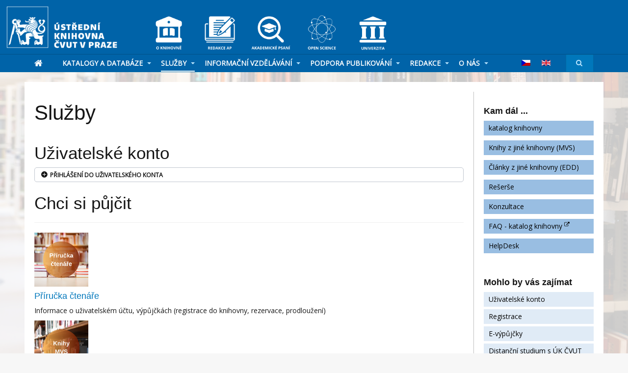

--- FILE ---
content_type: text/html; charset=utf-8
request_url: https://knihovna.cvut.cz/sluzby
body_size: 12985
content:

<!DOCTYPE html>
<html lang="cs-cz" dir="ltr"
	  class='com_content view-article itemid-116 j54 j40 mm-hover '>

<head>
	<meta charset="utf-8">
	<meta name="author" content="Knihovna CVUT">
	<meta name="description" content="Ústřední knihovna ČVUT">
	<meta name="generator" content="Joomla! - Open Source Content Management">
	<title>Služby</title>
	<link href="https://knihovna.cvut.cz/sluzby" rel="alternate" hreflang="cz">
	<link href="https://knihovna.cvut.cz/en/services" rel="alternate" hreflang="gb">
	<link href="/templates/purity_iii/favicon.ico" rel="icon" type="image/vnd.microsoft.icon">
<link href="/media/tabsaccordions/css/style.min.css?966cb3" rel="stylesheet">
	<link href="/media/tabsaccordions/css/theme-neutral.min.css?966cb3" rel="stylesheet">
	<link href="/media/mod_languages/css/template.min.css?966cb3" rel="stylesheet">
	<link href="/media/vendor/awesomplete/css/awesomplete.css?1.1.7" rel="stylesheet">
	<link href="/templates/purity_iii/local/css/bootstrap.css" rel="stylesheet">
	<link href="https://knihovna.cvut.cz/plugins/editors/dropeditor/dropeditor.css" rel="stylesheet">
	<link href="https://knihovna.cvut.cz/media/dropeditor/customstyles.css" rel="stylesheet">
	<link href="https://knihovna.cvut.cz/media/dropeditor/titlestyles.css" rel="stylesheet">
	<link href="/modules/mod_minifrontpage/tmpl/default/grid.min.css?v=3.0.2" rel="stylesheet">
	<link href="/modules/mod_minifrontpage/tmpl/default/skin/default.min.css?v=3.0.2" rel="stylesheet">
	<link href="/media/system/css/joomla-fontawesome.min.css" rel="stylesheet">
	<link href="/templates/purity_iii/local/css/template.css" rel="stylesheet">
	<link href="/templates/purity_iii/local/css/megamenu.css" rel="stylesheet">
	<link href="/templates/purity_iii/fonts/font-awesome/css/font-awesome.min.css" rel="stylesheet">
	<link href="/templates/purity_iii/css/custom.css" rel="stylesheet">
	<link href="/templates/purity_iii/local/css/layouts/blog.css" rel="stylesheet">
<script src="/media/tabsaccordions/js/script.min.js?966cb3" type="module"></script>
	<script type="application/json" class="joomla-script-options new">{"joomla.jtext":{"RLTA_BUTTON_SCROLL_LEFT":"Scroll buttons to the left","RLTA_BUTTON_SCROLL_RIGHT":"Scroll buttons to the right","MDL_MODALTXT_CLOSE":"zav\u0159\u00edt","MDL_MODALTXT_PREVIOUS":"p\u0159erchoz\u00ed","MDL_MODALTXT_NEXT":"n\u00e1sleduj\u00edc\u00ed","MOD_FINDER_SEARCH_VALUE":"Vyhledat&hellip;"},"finder-search":{"url":"\/component\/finder\/?task=suggestions.suggest&amp;format=json&amp;tmpl=component&amp;Itemid=113"},"system.paths":{"root":"","rootFull":"https:\/\/knihovna.cvut.cz\/","base":"","baseFull":"https:\/\/knihovna.cvut.cz\/"},"csrf.token":"9b9193625767da5d5bcb4d8d2514426d"}</script>
	<script src="/media/system/js/core.min.js?a3d8f8"></script>
	<script src="/media/vendor/bootstrap/js/popover.min.js?5.3.8" type="module"></script>
	<script src="/media/vendor/jquery/js/jquery.min.js?3.7.1"></script>
	<script src="/media/legacy/js/jquery-noconflict.min.js?504da4"></script>
	<script src="/media/vendor/awesomplete/js/awesomplete.min.js?1.1.7" defer></script>
	<script src="/media/com_finder/js/finder.min.js?755761" type="module"></script>
	<script src="/plugins/system/t3/base-bs3/bootstrap/js/bootstrap.js"></script>
	<script src="/plugins/system/t3/base-bs3/js/jquery.tap.min.js"></script>
	<script src="/plugins/system/t3/base-bs3/js/script.js"></script>
	<script src="/plugins/system/t3/base-bs3/js/menu.js"></script>
	<script src="/templates/purity_iii/js/script.js"></script>
	<script src="/plugins/system/t3/base-bs3/js/nav-collapse.js"></script>
	<script>rltaSettings = {"switchToAccordions":true,"switchBreakPoint":576,"buttonScrollSpeed":5,"addHashToUrls":true,"rememberActive":false,"wrapButtons":false}</script>
	<script type="application/ld+json">{"@context":"https://schema.org","@type":"BreadcrumbList","@id":"https://knihovna.cvut.cz/#/schema/BreadcrumbList/17","itemListElement":[{"@type":"ListItem","position":1,"item":{"@id":"https://knihovna.cvut.cz/","name":"Titulní stránka"}},{"@type":"ListItem","position":2,"item":{"@id":"https://knihovna.cvut.cz/sluzby","name":"Služby"}}]}</script>
	<script type="application/ld+json">{"@context":"https://schema.org","@graph":[{"@type":"Organization","@id":"https://knihovna.cvut.cz/#/schema/Organization/base","name":"Knihovna CVUT","url":"https://knihovna.cvut.cz/"},{"@type":"WebSite","@id":"https://knihovna.cvut.cz/#/schema/WebSite/base","url":"https://knihovna.cvut.cz/","name":"Knihovna CVUT","publisher":{"@id":"https://knihovna.cvut.cz/#/schema/Organization/base"},"potentialAction":{"@type":"SearchAction","target":"https://knihovna.cvut.cz/smartsearch-menu?q={search_term_string}","query-input":"required name=search_term_string"}},{"@type":"WebPage","@id":"https://knihovna.cvut.cz/#/schema/WebPage/base","url":"https://knihovna.cvut.cz/sluzby","name":"Služby","description":"Ústřední knihovna ČVUT","isPartOf":{"@id":"https://knihovna.cvut.cz/#/schema/WebSite/base"},"about":{"@id":"https://knihovna.cvut.cz/#/schema/Organization/base"},"inLanguage":"cs-CZ","breadcrumb":{"@id":"https://knihovna.cvut.cz/#/schema/BreadcrumbList/17"}},{"@type":"Article","@id":"https://knihovna.cvut.cz/#/schema/com_content/article/7","name":"Služby","headline":"Služby","inLanguage":"cs-CZ","author":{"@type":"Person","name":"Knihovna CVUT"},"dateModified":"2025-01-15T00:00:00+00:00","isPartOf":{"@id":"https://knihovna.cvut.cz/#/schema/WebPage/base"}}]}</script>
	<link href="https://knihovna.cvut.cz/sluzby" rel="alternate" hreflang="x-default">

	
<!-- META FOR IOS & HANDHELD -->
	<meta name="viewport" content="width=device-width, initial-scale=1.0, maximum-scale=1.0, user-scalable=no"/>
	<style type="text/stylesheet">
		@-webkit-viewport   { width: device-width; }
		@-moz-viewport      { width: device-width; }
		@-ms-viewport       { width: device-width; }
		@-o-viewport        { width: device-width; }
		@viewport           { width: device-width; }
	</style>
	<script type="text/javascript">
		//<![CDATA[
		if (navigator.userAgent.match(/IEMobile\/10\.0/)) {
			var msViewportStyle = document.createElement("style");
			msViewportStyle.appendChild(
				document.createTextNode("@-ms-viewport{width:auto!important}")
			);
			document.getElementsByTagName("head")[0].appendChild(msViewportStyle);
		}
		//]]>
	</script>
<meta name="HandheldFriendly" content="true"/>
<meta name="apple-mobile-web-app-capable" content="YES"/>
<!-- //META FOR IOS & HANDHELD -->




<!-- Le HTML5 shim and media query for IE8 support -->
<!--[if lt IE 9]>
<script src="//html5shim.googlecode.com/svn/trunk/html5.js"></script>
<script type="text/javascript" src="/plugins/system/t3/base-bs3/js/respond.min.js"></script>
<![endif]-->

<!-- You can add Google Analytics here or use T3 Injection feature -->

<!--[if lt IE 9]>
<link rel="stylesheet" href="/templates/purity_iii/css/ie8.css" type="text/css" />
<![endif]-->
<link href='https://fonts.googleapis.com/css?family=Open+Sans' rel='stylesheet' type='text/css'>
<script src='https://www.google.com/recaptcha/api.js'></script>
</head>

<body>

	
<div id="mod-custom107" class="mod-custom custom">
    <div class="responsive-box-uk-top" style="width: 50%; max-height: 100px; margin: auto;"><a href="/index.php"> <picture> <source srcset="/images/LogoUK/logo_UK_negativ_1.png" media="(max-width: 700px)" /> <source srcset="/images/LogoUK/logo_UK_negativ_1.png" /> <img src="/images/LogoUK/logo_UK_negativ_1.png" alt="Logo UK" width="567" height="227" style="height: 100px; width: auto;" /> </picture></a> <a href="/o-nas"> <picture class="hide-on-small-uk-top"> <source srcset="/images/LogoUK/1x1.png" media="(max-width: 700px)" style="display: none;" /> <source srcset="/images/LogoUK/Knihovna.png" /> <img src="/images/LogoUK/Knihovna.png" alt="About Library" width="500" height="500" style="width: auto; height: 90px; margin: 10px 0px 0 40px;" title="O knihovně" /> </picture></a> <a href="/redakce"> <picture class="hide-on-small-uk-top"> <source srcset="/images/LogoUK/1x1.png" media="(max-width: 700px)" style="display: none;" /> <source srcset="/images/LogoUK/Redakce_AP.png" /> <img src="/images/LogoUK/Redakce_AP.png" alt="Redakce časopisu" width="500" height="500" style="width: auto; height: 90px; margin: 10px 0px 0 10px;" title="Redakce časopisu" /> </picture></a> <a href="/seminare-a-vyuka/jak-psat/akademicke-psani"> <picture class="hide-on-small-uk-top"> <source srcset="/images/LogoUK/1x1.png" media="(max-width: 700px)" style="display: none;" /> <source srcset="/images/LogoUK/Akademické_psaní.png" /> <img src="/images/LogoUK/Akademické_psaní.png" alt="Blog" width="500" height="500" style="width: auto; height: 90px; margin: 10px 0px 0 10px;" title="Blog" /> </picture></a> <a href="https://openscience.cvut.cz/" target="_blank" rel="noopener"> <picture class="hide-on-small-uk-top"> <source srcset="/images/LogoUK/1x1.png" media="(max-width: 700px)" style="display: none;" /> <source srcset="/images/LogoUK/akademické /psaní.png" /> <img src="/images/LogoUK/Open_Science.png" alt="Open Science" width="500" height="500" style="width: auto; height: 90px; margin: 10px 0px 0 10px;" title="Open Science" /> </picture></a> <a href="https://www.cvut.cz/" target="_blank" rel="noopener"> <picture class="hide-on-small-uk-top"> <source srcset="/images/LogoUK/1x1.png" media="(max-width: 700px)" style="display: none;" /> <source srcset="/images/LogoUK/Univerzita.png" /> <img src="/images/LogoUK/Univerzita.png" alt="University" width="500" height="500" style="width: auto; height: 90px; margin: 10px 0px 0 10px;" title="Univerzita" /> </picture></a></div>
<!--
<p style="width: auto; display: block; margin-left: 20%; margin-right: auto;"><a href="/en/index.php"></p>
<p><a href="/en/index.php"><picture> <source srcset="/images/LogoUK/UK_CVUT_Head_ENG_Small.png" media="(max-width: 700px)" /> <source srcset="/images/LogoUK/UK_CVUT_Head_ENG.png" /> <img src="/images/LogoUK/UK_CVUT_Head_ENG.png" alt="Logo UK" style="width: auto; display: block; margin-left: auto; margin-right: auto;" /> </picture></a></p>--></div>

	
<!-- MAIN NAVIGATION -->
<header id="t3-mainnav" class="wrap navbar navbar-default navbar-fixed-top t3-mainnav">

	<!-- OFF-CANVAS -->
		<!-- //OFF-CANVAS -->

	<div class="container">

		<!-- NAVBAR HEADER -->
		<div class="navbar-header">

			<!-- LOGO -->
			<div class="logo logo-text">
				<div class="logo-text">
					<a href="/" title="">
						
												
						<span><i class="fa fa-home"></i></span>
					</a>
				</div>
			</div>
			<!-- //LOGO -->

											<button type="button" class="navbar-toggle" data-toggle="collapse" data-target=".t3-navbar-collapse">
					<i class="fa fa-bars"></i>
				</button>
			
	    	    <!-- HEAD SEARCH -->
	    <div class="head-search">     
	      <div class="mod-languages">
    <p class="visually-hidden" id="language_picker_des_90">Zvolte jazyk</p>


    <ul aria-labelledby="language_picker_des_90" class="mod-languages__list lang-inline">

                                            <li class="lang-active">
                <a aria-current="true"  href="https://knihovna.cvut.cz/sluzby">
                                                                        <img title="Czech (cs-CZ)" src="/media/mod_languages/images/cs_cz.gif" alt="Czech (cs-CZ)">                                                            </a>
            </li>
                                        <li>
                <a  href="/en/services">
                                                                        <img title="English (United Kingdom)" src="/media/mod_languages/images/en_gb.gif" alt="English (United Kingdom)">                                                            </a>
            </li>
                </ul>

</div>
	<div class="search">
		<form class="mod-finder js-finder-searchform form-search" action="/smartsearch-menu" method="get" role="search">
			<label for="mod-finder-searchword166" class="finder">Hledat</label><input type="text" name="q" id="mod-finder-searchword166" class="js-finder-search-query form-control" value="" placeholder="Vyhledat&hellip;">
											</form>
	</div>

	    </div>
	    <!-- //HEAD SEARCH -->
	    
		</div>
		<!-- //NAVBAR HEADER -->

		<!-- NAVBAR MAIN -->
				<nav class="t3-navbar-collapse navbar-collapse collapse"></nav>
		
		<nav class="t3-navbar navbar-collapse collapse">
			<div  class="t3-megamenu animate fading"  data-duration="400" data-responsive="true">
<ul itemscope itemtype="http://www.schema.org/SiteNavigationElement" class="nav navbar-nav level0">
<li itemprop='name' class="dropdown mega" data-id="111" data-level="1">
<a itemprop='url' class=" dropdown-toggle"  href="/katalogy-a-databaze"   data-target="#" data-toggle="dropdown">Katalogy a databáze <em class="caret"></em></a>

<div class="nav-child dropdown-menu mega-dropdown-menu"  style="width: 800px"  data-width="800"><div class="mega-dropdown-inner">
<div class="row">
<div class="col-xs-4 mega-col-nav" data-width="4"><div class="mega-inner">
<ul itemscope itemtype="http://www.schema.org/SiteNavigationElement" class="mega-nav level1">
<li itemprop='name' class="mega mega-group" data-id="118" data-level="2" data-group="1">
<span class=" dropdown-header mega-group-title separator"   data-target="#"> Hledat v</span>

<div class="nav-child mega-group-ct"  ><div class="mega-dropdown-inner">
<div class="row">
<div class="col-xs-12 mega-col-nav" data-width="12"><div class="mega-inner">
<ul itemscope itemtype="http://www.schema.org/SiteNavigationElement" class="mega-nav level2">
<li itemprop='name'  data-id="123" data-level="3">
<a itemprop='url' class=""  href="/katalogy-a-databaze/hledat-v/katalog-knihovny"   data-target="#">Katalog knihovny </a>

</li>
<li itemprop='name'  data-id="124" data-level="3">
<a itemprop='url' class=""  href="/katalogy-a-databaze/hledat-v/digitalni-knihovna-repozitar"   data-target="#">Digitální knihovna (repozitář) </a>

</li>
<li itemprop='name'  data-id="131" data-level="3">
<a itemprop='url' class=""  href="/katalogy-a-databaze/hledat-v/vyhledavac-summon"   data-target="#">Vyhledávač Summon </a>

</li>
</ul>
</div></div>
</div>
</div></div>
</li>
<li itemprop='name' class="mega mega-group" data-id="119" data-level="2" data-group="1">
<span class=" dropdown-header mega-group-title separator"   data-target="#"> Rešerše</span>

<div class="nav-child mega-group-ct"  ><div class="mega-dropdown-inner">
<div class="row">
<div class="col-xs-12 mega-col-nav" data-width="12"><div class="mega-inner">
<ul itemscope itemtype="http://www.schema.org/SiteNavigationElement" class="mega-nav level2">
<li itemprop='name'  data-id="134" data-level="3">
<a itemprop='url' class=""  href="/katalogy-a-databaze/reserse/co-je-reserse"   data-target="#">Co je rešerše </a>

</li>
<li itemprop='name'  data-id="135" data-level="3">
<a itemprop='url' class=""  href="https://knihovna.cvut.cz/seminare-a-vyuka/konzultace/nabidka-konzultace#formular-k-vyplneni"   data-target="#">Konzultace k rešerším</a>

</li>
</ul>
</div></div>
</div>
</div></div>
</li>
</ul>
</div></div>
<div class="col-xs-4 mega-col-nav" data-width="4"><div class="mega-inner">
<ul itemscope itemtype="http://www.schema.org/SiteNavigationElement" class="mega-nav level1">
<li itemprop='name' class="mega mega-group" data-id="120" data-level="2" data-group="1">
<span class=" dropdown-header mega-group-title separator"   data-target="#"> Přehled databází</span>

<div class="nav-child mega-group-ct"  ><div class="mega-dropdown-inner">
<div class="row">
<div class="col-xs-12 mega-col-nav" data-width="12"><div class="mega-inner">
<ul itemscope itemtype="http://www.schema.org/SiteNavigationElement" class="mega-nav level2">
<li itemprop='name'  data-id="140" data-level="3">
<a itemprop='url' class=""  href="/katalogy-a-databaze/prehled-databazi/abecedni-seznam"   data-target="#">Abecední seznam </a>

</li>
<li itemprop='name'  data-id="139" data-level="3">
<a itemprop='url' class=""  href="/katalogy-a-databaze/prehled-databazi/katalog-informacnich-zdroju"   data-target="#">Katalog informačních zdrojů </a>

</li>
<li itemprop='name'  data-id="624" data-level="3">
<a itemprop='url' class=""  href="/katalogy-a-databaze/prehled-databazi/zkusebni-pristup"   data-target="#">Zkušební přístupy </a>

</li>
</ul>
</div></div>
</div>
</div></div>
</li>
<li itemprop='name' class="mega mega-group" data-id="121" data-level="2" data-group="1">
<span class=" dropdown-header mega-group-title separator"   data-target="#"> Vzdálený přístup</span>

<div class="nav-child mega-group-ct"  ><div class="mega-dropdown-inner">
<div class="row">
<div class="col-xs-12 mega-col-nav" data-width="12"><div class="mega-inner">
<ul itemscope itemtype="http://www.schema.org/SiteNavigationElement" class="mega-nav level2">
<li itemprop='name'  data-id="160" data-level="3">
<a itemprop='url' class=""  href="/katalogy-a-databaze/vzdaleny-pristup/moznosti-vzdaleneho-pristupu"   data-target="#">Možnosti vzdáleného přístupu </a>

</li>
</ul>
</div></div>
</div>
</div></div>
</li>
</ul>
</div></div>
<div class="col-xs-4 mega-col-nav" data-width="4"><div class="mega-inner">
<ul itemscope itemtype="http://www.schema.org/SiteNavigationElement" class="mega-nav level1">
<li itemprop='name' class="mega mega-group" data-id="122" data-level="2" data-group="1">
<span class=" dropdown-header mega-group-title separator"   data-target="#"> Hledám</span>

<div class="nav-child mega-group-ct"  ><div class="mega-dropdown-inner">
<div class="row">
<div class="col-xs-12 mega-col-nav" data-width="12"><div class="mega-inner">
<ul itemscope itemtype="http://www.schema.org/SiteNavigationElement" class="mega-nav level2">
<li itemprop='name'  data-id="145" data-level="3">
<a itemprop='url' class=""  href="/katalogy-a-databaze/hledam/casopisy"   data-target="#">Časopisy </a>

</li>
<li itemprop='name'  data-id="146" data-level="3">
<a itemprop='url' class=""  href="/katalogy-a-databaze/hledam/e-knihy"   data-target="#">E-knihy </a>

</li>
<li itemprop='name'  data-id="147" data-level="3">
<a itemprop='url' class=""  href="/katalogy-a-databaze/hledam/normy-a-pravni-informace"   data-target="#">Normy a právní informace </a>

</li>
<li itemprop='name'  data-id="148" data-level="3">
<a itemprop='url' class=""  href="/katalogy-a-databaze/hledam/open-access-zdroje"   data-target="#">Open Access zdroje </a>

</li>
<li itemprop='name'  data-id="149" data-level="3">
<a itemprop='url' class=""  href="/katalogy-a-databaze/hledam/statisticke-udaje"   data-target="#">Statistické údaje </a>

</li>
<li itemprop='name'  data-id="150" data-level="3">
<a itemprop='url' class=""  href="/katalogy-a-databaze/hledam/patenty"   data-target="#">Patenty </a>

</li>
<li itemprop='name'  data-id="151" data-level="3">
<a itemprop='url' class=""  href="/katalogy-a-databaze/hledam/vysokoskolske-zaverecne-prace"   data-target="#">Vysokoškolské závěrečné práce </a>

</li>
</ul>
</div></div>
</div>
</div></div>
</li>
</ul>
</div></div>
</div>
</div></div>
</li>
<li itemprop='name' class="current active dropdown mega" data-id="116" data-level="1">
<a itemprop='url' class=" dropdown-toggle"  href="/sluzby"   data-target="#" data-toggle="dropdown">Služby <em class="caret"></em></a>

<div class="nav-child dropdown-menu mega-dropdown-menu"  style="width: 800px"  data-width="800"><div class="mega-dropdown-inner">
<div class="row">
<div class="col-xs-4 mega-col-nav" data-width="4"><div class="mega-inner">
<ul itemscope itemtype="http://www.schema.org/SiteNavigationElement" class="mega-nav level1">
<li itemprop='name' class="mega mega-group" data-id="162" data-level="2" data-group="1">
<span class=" dropdown-header mega-group-title separator"   data-target="#"> Výpůjčky</span>

<div class="nav-child mega-group-ct"  ><div class="mega-dropdown-inner">
<div class="row">
<div class="col-xs-12 mega-col-nav" data-width="12"><div class="mega-inner">
<ul itemscope itemtype="http://www.schema.org/SiteNavigationElement" class="mega-nav level2">
<li itemprop='name'  data-id="163" data-level="3">
<a itemprop='url' class=""  href="https://knihovna.cvut.cz/archiv-clanku/400-prirucka-ctenare?start=1"   data-target="#">Registrace</a>

</li>
<li itemprop='name'  data-id="164" data-level="3">
<a itemprop='url' class=""  href="https://knihovna.cvut.cz/archiv-clanku/400-prirucka-ctenare?start=2"   data-target="#">Uživatelské konto</a>

</li>
<li itemprop='name'  data-id="165" data-level="3">
<a itemprop='url' class=""  href="https://knihovna.cvut.cz/archiv-clanku/400-prirucka-ctenare?start=3"   data-target="#">Výpůjčky</a>

</li>
<li itemprop='name'  data-id="168" data-level="3">
<a itemprop='url' class=""  href="https://knihovna.cvut.cz/archiv-clanku/400-prirucka-ctenare?start=4"   data-target="#">Rezervace</a>

</li>
<li itemprop='name'  data-id="169" data-level="3">
<a itemprop='url' class=""  href="https://knihovna.cvut.cz/archiv-clanku/400-prirucka-ctenare?start=5"   data-target="#">Prodloužení</a>

</li>
</ul>
</div></div>
</div>
</div></div>
</li>
</ul>
</div></div>
<div class="col-xs-4 mega-col-nav" data-width="4"><div class="mega-inner">
<ul itemscope itemtype="http://www.schema.org/SiteNavigationElement" class="mega-nav level1">
<li itemprop='name' class="mega mega-group" data-id="170" data-level="2" data-group="1">
<span class=" dropdown-header mega-group-title separator"   data-target="#"> Chci půjčit z jiné knihovny</span>

<div class="nav-child mega-group-ct"  ><div class="mega-dropdown-inner">
<div class="row">
<div class="col-xs-12 mega-col-nav" data-width="12"><div class="mega-inner">
<ul itemscope itemtype="http://www.schema.org/SiteNavigationElement" class="mega-nav level2">
<li itemprop='name'  data-id="171" data-level="3">
<a itemprop='url' class=""  href="/sluzby/chci-pujcit-z-jine-knihovny/knihy-mvs"   data-target="#">Knihy - MVS </a>

</li>
<li itemprop='name'  data-id="172" data-level="3">
<a itemprop='url' class=""  href="/sluzby/chci-pujcit-z-jine-knihovny/clanky-edd"   data-target="#">Články - EDD </a>

</li>
</ul>
</div></div>
</div>
</div></div>
</li>
<li itemprop='name' class="mega mega-group" data-id="173" data-level="2" data-group="1">
<span class=" dropdown-header mega-group-title separator"   data-target="#"> Užitečné</span>

<div class="nav-child mega-group-ct"  ><div class="mega-dropdown-inner">
<div class="row">
<div class="col-xs-12 mega-col-nav" data-width="12"><div class="mega-inner">
<ul itemscope itemtype="http://www.schema.org/SiteNavigationElement" class="mega-nav level2">
<li itemprop='name'  data-id="903" data-level="3">
<a itemprop='url' class=""  href="/sluzby/take-muzete-vyuzit/skenovaci-stan"   data-target="#">Skenovací stan </a>

</li>
<li itemprop='name'  data-id="176" data-level="3">
<a itemprop='url' class=""  href="/sluzby/take-muzete-vyuzit/wifi"   data-target="#">Wi-fi </a>

</li>
</ul>
</div></div>
</div>
</div></div>
</li>
</ul>
</div></div>
<div class="col-xs-4 mega-col-nav" data-width="4"><div class="mega-inner">
<ul itemscope itemtype="http://www.schema.org/SiteNavigationElement" class="mega-nav level1">
<li itemprop='name' class="mega mega-group" data-id="177" data-level="2" data-group="1">
<span class=" dropdown-header mega-group-title separator"   data-target="#"> Konzultace</span>

<div class="nav-child mega-group-ct"  ><div class="mega-dropdown-inner">
<div class="row">
<div class="col-xs-12 mega-col-nav" data-width="12"><div class="mega-inner">
<ul itemscope itemtype="http://www.schema.org/SiteNavigationElement" class="mega-nav level2">
<li itemprop='name'  data-id="923" data-level="3">
<a itemprop='url' class=""  href="/sluzby/konzultace/objednavka-konzultace"   data-target="#">Objednávka konzultace </a>

</li>
</ul>
</div></div>
</div>
</div></div>
</li>
<li itemprop='name' class="mega mega-group" data-id="180" data-level="2" data-group="1">
<span class=" dropdown-header mega-group-title separator"   data-target="#"> Dokumenty</span>

<div class="nav-child mega-group-ct"  ><div class="mega-dropdown-inner">
<div class="row">
<div class="col-xs-12 mega-col-nav" data-width="12"><div class="mega-inner">
<ul itemscope itemtype="http://www.schema.org/SiteNavigationElement" class="mega-nav level2">
<li itemprop='name'  data-id="181" data-level="3" data-xicon="fa fa-download">
<a itemprop='url' class=""  href="/files/Dokumenty/KnihovniRad.pdf"   data-target="#"><span class="fa fa-download"></span>Knihovní a výpůjční řád</a>

</li>
<li itemprop='name'  data-id="183" data-level="3">
<a itemprop='url' class=""  href="/sluzby/dokumenty/vypujcni-prohlaseni"   data-target="#">Výpůjční prohlášení </a>

</li>
<li itemprop='name'  data-id="178" data-level="3" data-xicon="fa fa-download">
<a itemprop='url' class=""  href="/files/Dokumenty/Cenik.pdf"   data-target="#"><span class="fa fa-download"></span>Ceník služeb</a>

</li>
</ul>
</div></div>
</div>
</div></div>
</li>
</ul>
</div></div>
</div>
</div></div>
</li>
<li itemprop='name' class="dropdown mega" data-id="205" data-level="1">
<a itemprop='url' class=" dropdown-toggle"  href="/seminare-a-vyuka"   data-target="#" data-toggle="dropdown">Informační vzdělávání <em class="caret"></em></a>

<div class="nav-child dropdown-menu mega-dropdown-menu"  style="width: 800px"  data-width="800"><div class="mega-dropdown-inner">
<div class="row">
<div class="col-xs-4 mega-col-nav" data-width="4"><div class="mega-inner">
<ul itemscope itemtype="http://www.schema.org/SiteNavigationElement" class="mega-nav level1">
<li itemprop='name' class="mega mega-group" data-id="206" data-level="2" data-group="1">
<span class=" dropdown-header mega-group-title separator"   data-target="#"> Semináře a workshopy</span>

<div class="nav-child mega-group-ct"  ><div class="mega-dropdown-inner">
<div class="row">
<div class="col-xs-12 mega-col-nav" data-width="12"><div class="mega-inner">
<ul itemscope itemtype="http://www.schema.org/SiteNavigationElement" class="mega-nav level2">
<li itemprop='name'  data-id="600" data-level="3">
<a itemprop='url' class=""  href="/seminare-a-vyuka/seminare-a-workshopy/doktorandske-dny"   data-target="#">Doktorandské dny </a>

</li>
<li itemprop='name'  data-id="894" data-level="3">
<a itemprop='url' class=""  href="/seminare-a-vyuka/seminare-a-workshopy/informacni-pulhodinky"   data-target="#">Informační půlhodinky </a>

</li>
<li itemprop='name'  data-id="902" data-level="3">
<a itemprop='url' class=""  href="/seminare-a-vyuka/seminare-a-workshopy/patenty-na-akademicke-pude"   data-target="#">Patenty na akademické půdě </a>

</li>
</ul>
</div></div>
</div>
</div></div>
</li>
<li itemprop='name' class="mega mega-group" data-id="223" data-level="2" data-group="1">
<span class=" dropdown-header mega-group-title separator"   data-target="#"> Konzultace</span>

<div class="nav-child mega-group-ct"  ><div class="mega-dropdown-inner">
<div class="row">
<div class="col-xs-12 mega-col-nav" data-width="12"><div class="mega-inner">
<ul itemscope itemtype="http://www.schema.org/SiteNavigationElement" class="mega-nav level2">
<li itemprop='name'  data-id="224" data-level="3">
<a itemprop='url' class=""  href="/seminare-a-vyuka/konzultace/nabidka-konzultace"   data-target="#">Objednávka konzultace </a>

</li>
<li itemprop='name'  data-id="211" data-level="3">
<a itemprop='url' class=""  href="/seminare-a-vyuka/konzultace/ucast-ve-vyuce"   data-target="#">Nabídka pro pedagogy </a>

</li>
</ul>
</div></div>
</div>
</div></div>
</li>
</ul>
</div></div>
<div class="col-xs-4 mega-col-nav" data-width="4"><div class="mega-inner">
<ul itemscope itemtype="http://www.schema.org/SiteNavigationElement" class="mega-nav level1">
<li itemprop='name' class="mega mega-group" data-id="208" data-level="2" data-group="1">
<span class=" dropdown-header mega-group-title separator"   data-target="#"> Vzdělávací kurzy</span>

<div class="nav-child mega-group-ct"  ><div class="mega-dropdown-inner">
<div class="row">
<div class="col-xs-12 mega-col-nav" data-width="12"><div class="mega-inner">
<ul itemscope itemtype="http://www.schema.org/SiteNavigationElement" class="mega-nav level2">
<li itemprop='name'  data-id="209" data-level="3">
<a itemprop='url' class=""  href="/seminare-a-vyuka/vzdelavaci-kurzy/kurz-pro-doktorandy"   data-target="#">Ph.D. kurz </a>

</li>
<li itemprop='name'  data-id="210" data-level="3">
<a itemprop='url' class=""  href="/seminare-a-vyuka/vzdelavaci-kurzy/e-learningovy-kurz"   data-target="#">E-kurz pro Ph.D. </a>

</li>
<li itemprop='name'  data-id="901" data-level="3">
<a itemprop='url' class=""  href="/seminare-a-vyuka/vzdelavaci-kurzy/e-kurzy-pro-bc-a-nmgr"   data-target="#">E-kurzy pro Bc. a NMgr. </a>

</li>
<li itemprop='name'  data-id="175" data-level="3">
<a itemprop='url' class=""  href="/seminare-a-vyuka/vzdelavaci-kurzy/rozecti-se"   data-target="#">Rozečti se </a>

</li>
<li itemprop='name'  data-id="574" data-level="3">
<a itemprop='url' class=""  href="/seminare-a-vyuka/vzdelavaci-kurzy/jak-psat-zaverecnou-praci-pro-dyslektiky"   data-target="#">Jak psát (pro studenty se specifickými potřebami) </a>

</li>
<li itemprop='name'  data-id="908" data-level="3">
<a itemprop='url' class=""  href="/seminare-a-vyuka/vzdelavaci-kurzy/priprava-na-bakalarskou-praci-pro-studenty-z-ua"   data-target="#">Příprava na bakalářskou práci pro studenty z UA </a>

</li>
</ul>
</div></div>
</div>
</div></div>
</li>
</ul>
</div></div>
<div class="col-xs-4 mega-col-nav" data-width="4"><div class="mega-inner">
<ul itemscope itemtype="http://www.schema.org/SiteNavigationElement" class="mega-nav level1">
<li itemprop='name' class="mega mega-group" data-id="212" data-level="2" data-group="1">
<span class=" dropdown-header mega-group-title separator"   data-target="#"> Užitečné</span>

<div class="nav-child mega-group-ct"  ><div class="mega-dropdown-inner">
<div class="row">
<div class="col-xs-12 mega-col-nav" data-width="12"><div class="mega-inner">
<ul itemscope itemtype="http://www.schema.org/SiteNavigationElement" class="mega-nav level2">
<li itemprop='name'  data-id="922" data-level="3">
<a itemprop='url' class=""  href="/seminare-a-vyuka/jak-psat/akademicke-psani"   data-target="#">Akademické psaní </a>

</li>
<li itemprop='name'  data-id="214" data-level="3">
<a itemprop='url' class=""  href="/seminare-a-vyuka/jak-psat/jak-citovat"   data-target="#">Jak citovat </a>

</li>
<li itemprop='name'  data-id="664" data-level="3">
<a itemprop='url' class=""  href="https://knihovna.cvut.cz/seminare-a-vyuka/jak-psat/jak-citovat?start=6"   data-target="#">Příklady citací dle ČSN ISO 690</a>

</li>
<li itemprop='name'  data-id="215" data-level="3">
<a itemprop='url' class=""  href="/seminare-a-vyuka/jak-psat/citacni-nastroje"   data-target="#">Citační nástroje </a>

</li>
<li itemprop='name'  data-id="696" data-level="3">
<a itemprop='url' class=""  href="/seminare-a-vyuka/jak-psat/co-je-reserse"   data-target="#">Co je rešerše </a>

</li>
</ul>
</div></div>
</div>
</div></div>
</li>
</ul>
</div></div>
</div>
</div></div>
</li>
<li itemprop='name' class="dropdown mega" data-id="354" data-level="1">
<a itemprop='url' class=" dropdown-toggle"  href="/podpora-vedy"   data-target="#" data-toggle="dropdown">Podpora publikování <em class="caret"></em></a>

<div class="nav-child dropdown-menu mega-dropdown-menu"  style="width: 800px"  data-width="800"><div class="mega-dropdown-inner">
<div class="row">
<div class="col-xs-4 mega-col-nav" data-width="4"><div class="mega-inner">
<ul itemscope itemtype="http://www.schema.org/SiteNavigationElement" class="mega-nav level1">
<li itemprop='name' class="mega mega-group" data-id="357" data-level="2" data-group="1">
<span class=" dropdown-header mega-group-title separator"   data-target="#"> Nástroje podpory vědy</span>

<div class="nav-child mega-group-ct"  ><div class="mega-dropdown-inner">
<div class="row">
<div class="col-xs-12 mega-col-nav" data-width="12"><div class="mega-inner">
<ul itemscope itemtype="http://www.schema.org/SiteNavigationElement" class="mega-nav level2">
<li itemprop='name'  data-id="358" data-level="3">
<a itemprop='url' class=""  href="/podpora-vedy/nastroje-podpory-vedy/web-of-science"   data-target="#">Web of Science </a>

</li>
<li itemprop='name'  data-id="359" data-level="3">
<a itemprop='url' class=""  href="/podpora-vedy/nastroje-podpory-vedy/scopus"   data-target="#">SCOPUS </a>

</li>
<li itemprop='name'  data-id="360" data-level="3">
<a itemprop='url' class=""  href="/podpora-vedy/nastroje-podpory-vedy/incites-scival-analyticke-nastroje"   data-target="#">InCites &amp; Scival (analytické nástroje) </a>

</li>
<li itemprop='name'  data-id="552" data-level="3">
<a itemprop='url' class=""  href="/podpora-vedy/nastroje-podpory-vedy/bibliometricke-indikatory"   data-target="#">Bibliometrické indikátory </a>

</li>
<li itemprop='name'  data-id="356" data-level="3">
<a itemprop='url' class=""  href="/podpora-vedy/nastroje-podpory-vedy/hodnoceni-vedy"   data-target="#">Hodnocení vědy v ČR </a>

</li>
</ul>
</div></div>
</div>
</div></div>
</li>
<li itemprop='name' class="mega mega-group" data-id="910" data-level="2" data-group="1">
<span class=" dropdown-header mega-group-title separator"   data-target="#"> Konzultace</span>

<div class="nav-child mega-group-ct"  ><div class="mega-dropdown-inner">
<div class="row">
<div class="col-xs-12 mega-col-nav" data-width="12"><div class="mega-inner">
<ul itemscope itemtype="http://www.schema.org/SiteNavigationElement" class="mega-nav level2">
<li itemprop='name'  data-id="924" data-level="3">
<a itemprop='url' class=""  href="/podpora-vedy/konzultace/objednavka-konzultace"   data-target="#">Objednávka konzultace </a>

</li>
</ul>
</div></div>
</div>
</div></div>
</li>
</ul>
</div></div>
<div class="col-xs-4 mega-col-nav" data-width="4"><div class="mega-inner">
<ul itemscope itemtype="http://www.schema.org/SiteNavigationElement" class="mega-nav level1">
<li itemprop='name' class="mega mega-group" data-id="362" data-level="2" data-group="1">
<span class=" dropdown-header mega-group-title separator"   data-target="#"> Open Access publikování</span>

<div class="nav-child mega-group-ct"  ><div class="mega-dropdown-inner">
<div class="row">
<div class="col-xs-12 mega-col-nav" data-width="12"><div class="mega-inner">
<ul itemscope itemtype="http://www.schema.org/SiteNavigationElement" class="mega-nav level2">
<li itemprop='name'  data-id="904" data-level="3">
<a itemprop='url' class=""  href="https://openscience.cvut.cz/"   data-target="#">Open Science portál ČVUT</a>

</li>
<li itemprop='name'  data-id="620" data-level="3">
<a itemprop='url' class=""  href="/podpora-vedy/publikovani-oa/publikovani-oa-knih-na-cvut"   data-target="#">Publikování OA knih na ČVUT  </a>

</li>
<li itemprop='name'  data-id="652" data-level="3">
<a itemprop='url' class=""  href="https://openscience.cvut.cz/open-access/archivace-v-digitalni-knihovne-cvut/"   data-target="#">Ukládání publikací do DK ČVUT</a>

</li>
<li itemprop='name'  data-id="372" data-level="3">
<a itemprop='url' class=""  href="https://openscience.cvut.cz/open-access/kontrola-predatorstvi-v-pripade-gold-oa/"   data-target="#">Publikování bez predátorů</a>

</li>
<li itemprop='name'  data-id="909" data-level="3">
<a itemprop='url' class=""  href="https://openscience.cvut.cz/open-access/kontrola-dostupnosti-financovani-apc/#transformacni-smlouvy"   data-target="#">Dostupnost financování APC</a>

</li>
<li itemprop='name'  data-id="927" data-level="3">
<a itemprop='url' class=""  href="https://openscience.cvut.cz/vyzkumna-data/"   data-target="#">FAIR data</a>

</li>
</ul>
</div></div>
</div>
</div></div>
</li>
</ul>
</div></div>
<div class="col-xs-4 mega-col-nav" data-width="4"><div class="mega-inner">
<ul itemscope itemtype="http://www.schema.org/SiteNavigationElement" class="mega-nav level1">
<li itemprop='name' class="mega mega-group" data-id="368" data-level="2" data-group="1">
<span class=" dropdown-header mega-group-title separator"   data-target="#"> Užitečné</span>

<div class="nav-child mega-group-ct"  ><div class="mega-dropdown-inner">
<div class="row">
<div class="col-xs-12 mega-col-nav" data-width="12"><div class="mega-inner">
<ul itemscope itemtype="http://www.schema.org/SiteNavigationElement" class="mega-nav level2">
<li itemprop='name'  data-id="367" data-level="3">
<a itemprop='url' class=""  href="/podpora-vedy/uzitecne/autorske-pravo-a-publikovani"   data-target="#">Autorské právo a publikování </a>

</li>
<li itemprop='name'  data-id="656" data-level="3">
<a itemprop='url' class=""  href="/podpora-vedy/uzitecne/identifikatory-autora"   data-target="#">Identifikátory autora </a>

</li>
<li itemprop='name'  data-id="373" data-level="3">
<a itemprop='url' class=""  href="/podpora-vedy/uzitecne/orcid-na-cvut"   data-target="#">ORCID na ČVUT  </a>

</li>
<li itemprop='name'  data-id="633" data-level="3">
<a itemprop='url' class=""  href="/podpora-vedy/uzitecne/writefull-na-cvut"   data-target="#">Writefull na ČVUT </a>

</li>
<li itemprop='name'  data-id="906" data-level="3">
<a itemprop='url' class=""  href="/podpora-vedy/uzitecne/ithenticate"   data-target="#">iThenticate </a>

</li>
<li itemprop='name'  data-id="926" data-level="3">
<a itemprop='url' class=""  href="/podpora-vedy/uzitecne/doi-na-cvut"   data-target="#">DOI na ČVUT </a>

</li>
</ul>
</div></div>
</div>
</div></div>
</li>
</ul>
</div></div>
</div>
</div></div>
</li>
<li itemprop='name' class="dropdown mega" data-id="385" data-level="1">
<a itemprop='url' class=" dropdown-toggle"  href="/redakce"   data-target="#" data-toggle="dropdown">Redakce <em class="caret"></em></a>

<div class="nav-child dropdown-menu mega-dropdown-menu"  style="width: 800px"  data-width="800"><div class="mega-dropdown-inner">
<div class="row">
<div class="col-xs-4 mega-col-nav" data-width="4"><div class="mega-inner">
<ul itemscope itemtype="http://www.schema.org/SiteNavigationElement" class="mega-nav level1">
<li itemprop='name' class="mega mega-group" data-id="386" data-level="2" data-group="1">
<span class=" dropdown-header mega-group-title separator"   data-target="#"> Časopisy</span>

<div class="nav-child mega-group-ct"  ><div class="mega-dropdown-inner">
<div class="row">
<div class="col-xs-12 mega-col-nav" data-width="12"><div class="mega-inner">
<ul itemscope itemtype="http://www.schema.org/SiteNavigationElement" class="mega-nav level2">
<li itemprop='name'  data-id="387" data-level="3">
<a itemprop='url' class=""  href="/redakce/casopisy/acta-polytechnica"   data-target="#">Acta Polytechnica </a>

</li>
<li itemprop='name'  data-id="388" data-level="3">
<a itemprop='url' class=""  href="/redakce/casopisy/acta-polytechnica-ctu-proceedings"   data-target="#">Acta Polytechnica CTU Proceedings </a>

</li>
</ul>
</div></div>
</div>
</div></div>
</li>
<li itemprop='name' class="mega mega-group" data-id="911" data-level="2" data-group="1">
<span class=" dropdown-header mega-group-title separator"   data-target="#"> Užitečné</span>

<div class="nav-child mega-group-ct"  ><div class="mega-dropdown-inner">
<div class="row">
<div class="col-xs-12 mega-col-nav" data-width="12"><div class="mega-inner">
<ul itemscope itemtype="http://www.schema.org/SiteNavigationElement" class="mega-nav level2">
<li itemprop='name'  data-id="925" data-level="3">
<a itemprop='url' class=""  href="/redakce/uzitecne/konzultace"   data-target="#">Konzultace </a>

</li>
</ul>
</div></div>
</div>
</div></div>
</li>
</ul>
</div></div>
<div class="col-xs-4 mega-col-nav" data-width="4"><div class="mega-inner">
<ul itemscope itemtype="http://www.schema.org/SiteNavigationElement" class="mega-nav level1">
<li itemprop='name' class="mega mega-group" data-id="389" data-level="2" data-group="1">
<span class=" dropdown-header mega-group-title separator"   data-target="#"> Podpora pro autory</span>

<div class="nav-child mega-group-ct"  ><div class="mega-dropdown-inner">
<div class="row">
<div class="col-xs-12 mega-col-nav" data-width="12"><div class="mega-inner">
<ul itemscope itemtype="http://www.schema.org/SiteNavigationElement" class="mega-nav level2">
<li itemprop='name'  data-id="390" data-level="3">
<a itemprop='url' class=""  href="/redakce/podpora-pro-autory/jak-psat-pro-acta"   data-target="#">Jak psát pro Acta </a>

</li>
<li itemprop='name'  data-id="391" data-level="3">
<a itemprop='url' class=""  href="/redakce/podpora-pro-autory/podminky-publikovani-v-acta"   data-target="#">Podmínky publikování v Acta </a>

</li>
<li itemprop='name'  data-id="905" data-level="3">
<a itemprop='url' class=""  href="/redakce/podpora-pro-autory/ithenticate"   data-target="#">iThenticate </a>

</li>
</ul>
</div></div>
</div>
</div></div>
</li>
</ul>
</div></div>
<div class="col-xs-4 mega-col-nav" data-width="4"><div class="mega-inner">
<ul itemscope itemtype="http://www.schema.org/SiteNavigationElement" class="mega-nav level1">
<li itemprop='name' class="mega mega-group" data-id="392" data-level="2" data-group="1">
<span class=" dropdown-header mega-group-title separator"   data-target="#"> Podpora pro redakce</span>

<div class="nav-child mega-group-ct"  ><div class="mega-dropdown-inner">
<div class="row">
<div class="col-xs-12 mega-col-nav" data-width="12"><div class="mega-inner">
<ul itemscope itemtype="http://www.schema.org/SiteNavigationElement" class="mega-nav level2">
<li itemprop='name'  data-id="393" data-level="3">
<a itemprop='url' class=""  href="/redakce/podpora-pro-redakce/doi-na-cvut"   data-target="#">DOI na ČVUT </a>

</li>
<li itemprop='name'  data-id="394" data-level="3">
<a itemprop='url' class=""  href="/redakce/podpora-pro-redakce/similarity-check"   data-target="#">Similarity Check </a>

</li>
<li itemprop='name'  data-id="395" data-level="3">
<a itemprop='url' class=""  href="/redakce/podpora-pro-redakce/open-journal-system"   data-target="#">Open Journal System </a>

</li>
</ul>
</div></div>
</div>
</div></div>
</li>
</ul>
</div></div>
</div>
</div></div>
</li>
<li itemprop='name' class="dropdown mega" data-id="403" data-level="1">
<a itemprop='url' class=" dropdown-toggle"  href="/o-nas"   data-target="#" data-toggle="dropdown">O nás <em class="caret"></em></a>

<div class="nav-child dropdown-menu mega-dropdown-menu"  style="width: 800px"  data-width="800"><div class="mega-dropdown-inner">
<div class="row">
<div class="col-xs-4 mega-col-nav" data-width="4"><div class="mega-inner">
<ul itemscope itemtype="http://www.schema.org/SiteNavigationElement" class="mega-nav level1">
<li itemprop='name' class="mega mega-group" data-id="404" data-level="2" data-group="1">
<span class=" dropdown-header mega-group-title separator"   data-target="#"> Kontakt</span>

<div class="nav-child mega-group-ct"  ><div class="mega-dropdown-inner">
<div class="row">
<div class="col-xs-12 mega-col-nav" data-width="12"><div class="mega-inner">
<ul itemscope itemtype="http://www.schema.org/SiteNavigationElement" class="mega-nav level2">
<li itemprop='name'  data-id="405" data-level="3">
<a itemprop='url' class=""  href="/o-nas/kontakt/kde-nas-najdete"   data-target="#">Kde nás najdete </a>

</li>
<li itemprop='name'  data-id="406" data-level="3">
<a itemprop='url' class=""  href="/o-nas/kontakt/oteviraci-doba"   data-target="#">Otevírací doba </a>

</li>
<li itemprop='name'  data-id="407" data-level="3">
<a itemprop='url' class=""  href="/o-nas/kontakt/seznam-zamestnancu"   data-target="#">Seznam zaměstnanců </a>

</li>
<li itemprop='name'  data-id="408" data-level="3">
<a itemprop='url' class=""  href="/o-nas/kontakt/helpdesk"   data-target="#">HelpDesk </a>

</li>
</ul>
</div></div>
</div>
</div></div>
</li>
</ul>
</div></div>
<div class="col-xs-4 mega-col-nav" data-width="4"><div class="mega-inner">
<ul itemscope itemtype="http://www.schema.org/SiteNavigationElement" class="mega-nav level1">
<li itemprop='name' class="mega mega-group" data-id="409" data-level="2" data-group="1">
<span class=" dropdown-header mega-group-title separator"   data-target="#"> ÚK ČVUT</span>

<div class="nav-child mega-group-ct"  ><div class="mega-dropdown-inner">
<div class="row">
<div class="col-xs-12 mega-col-nav" data-width="12"><div class="mega-inner">
<ul itemscope itemtype="http://www.schema.org/SiteNavigationElement" class="mega-nav level2">
<li itemprop='name'  data-id="410" data-level="3" data-hidesub="1">
<a itemprop='url' class=""  href="/o-nas/uk-cvut/poslani-knihovny"   data-target="#">Poslání knihovny </a>

</li>
<li itemprop='name'  data-id="411" data-level="3">
<a itemprop='url' class=""  href="/o-nas/uk-cvut/organizacni-struktura"   data-target="#">Organizační struktura </a>

</li>
<li itemprop='name'  data-id="412" data-level="3">
<a itemprop='url' class=""  href="/o-nas/uk-cvut/knihovni-rada"   data-target="#">Knihovní rada </a>

</li>
<li itemprop='name'  data-id="413" data-level="3" data-hidesub="1">
<a itemprop='url' class=""  href="/o-nas/uk-cvut/zakladni-dokumenty"   data-target="#">Základní dokumenty </a>

</li>
<li itemprop='name'  data-id="414" data-level="3">
<a itemprop='url' class=""  href="/o-nas/uk-cvut/vyrocni-zpravy"   data-target="#">Výroční zprávy </a>

</li>
<li itemprop='name'  data-id="415" data-level="3">
<a itemprop='url' class=""  href="/o-nas/uk-cvut/projekty"   data-target="#">Projekty </a>

</li>
<li itemprop='name'  data-id="684" data-level="3">
<a itemprop='url' class=""  href="/o-nas/uk-cvut/pracovni-prilezitosti"   data-target="#">Pracovní příležitosti </a>

</li>
<li itemprop='name'  data-id="907" data-level="3">
<a itemprop='url' class=""  href="/o-nas/uk-cvut/clenstvi-v-odbornych-organech-a-organizacich"   data-target="#">Členství v odborných orgánech a organizacích </a>

</li>
</ul>
</div></div>
</div>
</div></div>
</li>
</ul>
</div></div>
<div class="col-xs-4 mega-col-nav" data-width="4"><div class="mega-inner">
<ul itemscope itemtype="http://www.schema.org/SiteNavigationElement" class="mega-nav level1">
<li itemprop='name' class="mega mega-group" data-id="219" data-level="2" data-group="1">
<span class=" dropdown-header mega-group-title separator"   data-target="#"> Orientace v knihovně</span>

<div class="nav-child mega-group-ct"  ><div class="mega-dropdown-inner">
<div class="row">
<div class="col-xs-12 mega-col-nav" data-width="12"><div class="mega-inner">
<ul itemscope itemtype="http://www.schema.org/SiteNavigationElement" class="mega-nav level2">
<li itemprop='name'  data-id="220" data-level="3">
<a itemprop='url' class=""  href="/o-nas/orientace-v-knihovne/exkurze"   data-target="#">Exkurze </a>

</li>
<li itemprop='name'  data-id="221" data-level="3">
<a itemprop='url' class=""  href="/files/navody/E-prvak_ceska_verze.pdf"   data-target="#">E-průvodce knihovnou</a>

</li>
<li itemprop='name'  data-id="222" data-level="3">
<a itemprop='url' class=""  href="/o-nas/orientace-v-knihovne/virtualni-prohlidka"   data-target="#">Virtuální prohlídka </a>

</li>
</ul>
</div></div>
</div>
</div></div>
</li>
<li itemprop='name' class="mega mega-group" data-id="416" data-level="2" data-group="1">
<span class=" dropdown-header mega-group-title separator"   data-target="#"> Archiv</span>

<div class="nav-child mega-group-ct"  ><div class="mega-dropdown-inner">
<div class="row">
<div class="col-xs-12 mega-col-nav" data-width="12"><div class="mega-inner">
<ul itemscope itemtype="http://www.schema.org/SiteNavigationElement" class="mega-nav level2">
<li itemprop='name'  data-id="417" data-level="3">
<a itemprop='url' class=""  href="/o-nas/archiv/akce"   data-target="#">Kalendář akcí </a>

</li>
<li itemprop='name'  data-id="676" data-level="3">
<a itemprop='url' class=""  href="/o-nas/archiv/archiv-akci"   data-target="#">Archiv akcí </a>

</li>
<li itemprop='name'  data-id="418" data-level="3">
<a itemprop='url' class=""  href="/o-nas/archiv/newsletter"   data-target="#">Newsletter </a>

</li>
<li itemprop='name'  data-id="419" data-level="3">
<a itemprop='url' class=""  href="/?Itemid=419"   data-target="#">Blog </a>

</li>
<li itemprop='name' class="hidden" data-id="893" data-level="3" data-class="hidden">
<a itemprop='url' class=""  href="/?Itemid=893"   data-target="#">Archiv EASYBlog </a>

</li>
</ul>
</div></div>
</div>
</div></div>
</li>
</ul>
</div></div>
</div>
</div></div>
</li>
<li itemprop='name' class="hidden" data-id="793" data-level="1" data-class="hidden" data-xicon="icon-search">
<a itemprop='url' class=""  href="/smartsearch-menu"   data-target="#"><span class="icon-search"></span>SmartSearch-menuCZ </a>

</li>
<li itemprop='name' class="hidden" data-id="849" data-level="1" data-class="hidden">
<a itemprop='url' class=""  href="/archiv-clanku"   data-target="#">Archiv článků </a>

</li>
<li itemprop='name' class="hidden" data-id="891" data-level="1" data-class="hidden">
<a itemprop='url' class=""  href="/archiv-blogu"   data-target="#">Archiv Blogu </a>

</li>
</ul>
</div>

		</nav>
    <!-- //NAVBAR MAIN -->

	</div>
</header>
<!-- //MAIN NAVIGATION -->






	
<div id="t3-mainbody" class="container t3-mainbody">
	<div class="row">

		<!-- MAIN CONTENT -->
		<div id="t3-content" class="t3-content col-xs-12 col-sm-8  col-md-9">
						<div class="item-page clearfix">


<!-- Article -->
<article>
	<meta itemprop="inLanguage" content="cz" />
	<meta itemprop="url" content="/sluzby" />

      
<header class="article-header clearfix">
	<h1 class="article-title" itemprop="headline">
					Služby			<meta itemprop="url" content="https://knihovna.cvut.cz/sluzby" />
			</h1>

			</header>
    
    
  <!-- Aside -->
    <!-- //Aside -->

  
  
  

  
	
	<section class="article-content clearfix">
		<h2>Uživatelské konto</h2>
<!-- START: Tabs & Accordions --><div data-rlta-element="container" data-rlta-state="initial" data-rlta-id="1" data-rlta-type="accordions" data-rlta-title-tag="h3" data-rlta-orientation="vertical" data-rlta-wrap-buttons="false" data-rlta-remember-active="false" data-rlta-theme="neutral" data-rlta-color-panels="false" data-rlta-positioning="top" data-rlta-alignment="justify" data-rlta-has-button-scroller="false">
<div id="rlta-prihlaseni-do-uzivatelskeho-konta" role="button" aria-controls="rlta-panel-prihlaseni-do-uzivatelskeho-konta" aria-expanded="false" tabindex="0" class="icon" data-rlta-alias="prihlaseni-do-uzivatelskeho-konta" data-rlta-element="button" data-rlta-state="closed">
    <h3 data-rlta-element="heading">
    Přihlášení do uživatelského konta</h3>
</div>
<div id="rlta-panel-prihlaseni-do-uzivatelskeho-konta" aria-labelledby="rlta-prihlaseni-do-uzivatelskeho-konta" tabindex="-1" class="icon" hidden="true" data-rlta-element="panel" data-rlta-state="closed" data-rlta-color="false">
    <div data-rlta-element="panel-content">

<p><!-- START: Snippets --><form action="https://aleph.cvut.cz/F" method="get"><input name="func" type="hidden" value="find-b" /> <input name="find_code" type="hidden" value="WRD" /> <input name="local_base" type="hidden" value="DUPL" /> <input name="CON_LNG" type="hidden" value="CZE" /> <input name="request" size="26" type="text" /> <input class="btn-Katalog" type="submit" value="Vyhledat" /> <br /><a href="https://aleph.cvut.cz/F/?func=find-d-0&amp;CON_LNG=CZE">pokročilé vyhledávání</a></form>
<p><br /> <br /> <a href="https://aleph.cvut.cz/F/?func=bor-info&amp;CON_LNG=CZE">Přihlášení do uživatelského konta</a><sup><em class="fa fa-external-link"></em></sup></p>
<p><!--
<p><strong>Katalog ÚK ČVUT - Přihlášení</strong></p>
<form action="https://aleph.cvut.cz/F/" method="post" name="form1"><input name="func" type="hidden" value="login" /> <input name="login_source" type="hidden" value="START" /> <input name="ssl_flag" type="hidden" value="Y" />
<p>Login:<input maxlength="20" name="bor_id" size="21" type="text" value="" /></p>
<p>PIN:<input maxlength="20" name="bor_verification" size="21" type="password" value="" /> <input name="bor_library" type="hidden" value="CTU50" /></p>
<input alt="Přihlášení" name="func=login" src="https://aleph.cvut.cz/exlibris/aleph/u23_1/alephe/www_f_cze/icon/f-sign-in.gif" type="image" /> <a href="https://aleph.cvut.cz/F/?func=find-b-0" target="_blank" rel="noopener noreferrer"> <img style="max-width: 70px;" src="https://aleph.cvut.cz/exlibris/aleph/u23_1/alephe/www_f_cze/icon/f-guest.gif" alt="Host" border="0" /></a></form></p>
<p>&nbsp;</p>
--></p>
<p>Pro přihlášení použijte přihlašovací jméno z Usermapu (KOSu) a PIN, který jste si zaregistrovali v knihovně ČVUT.</p>
<p>Nepamatujete si přihlašovací jméno z Usermapu? Použijte číslo napsané na ISIC/ITIC kartě.&nbsp;</p><!-- END: Snippets --></p>
</div>
</div>
</div>
<!-- END: Tabs & Accordions -->
<h2>Chci si půjčit</h2>
<p>
<div class="mfp_default_skin_default mfp_mid_171">  
    <div class="mfp-grid">  
                </div>
</div> 


</p>
<hr />
<div class="mfp_default_skin_default mfp_mid_171">
<div class="mfp-grid">
<div class="mfp-col-xs-12 mfp-col-sm-6 mfp-col-md-3 mfp_default_item">
<div><a href="/archiv-clanku/400-prirucka-ctenare" class="mfp_thumb_pos_top" itemprop="url"><img src="/images/headers/Příručka_čtenáře.png" alt="" width="110" height="110" title="Příručka čtenáře" data-alt="Příručka čtenáře" /></a>
<h4 class="mfp_default_title"><a href="/archiv-clanku/400-prirucka-ctenare" itemprop="url">Příručka čtenáře</a></h4>
<p class="mfp_introtext">Informace o uživatelském účtu, výpůjčkách (registrace do knihovny, rezervace, prodloužení)</p>
</div>
</div>
<div class="mfp-col-xs-12 mfp-col-sm-6 mfp-col-md-3 mfp_default_item">
<div><a href="/sluzby/chci-pujcit-z-jine-knihovny/knihy-mvs" class="mfp_thumb_pos_top" itemprop="url"><img src="/images/headers/Knihy_MVS.png" alt="" width="110" height="110" title="Knihy (MVS)" data-alt="Knihy (MVS)" /></a>
<h4 class="mfp_default_title"><a href="/sluzby/chci-pujcit-z-jine-knihovny/knihy-mvs" itemprop="url">Meziknihovní výpůjční služba (MVS)</a></h4>
<p class="mfp_introtext">Chci si vypůjčit knihu z jiné knihovny.</p>
</div>
</div>
<div class="mfp-col-xs-12 mfp-col-sm-6 mfp-col-md-3 mfp_default_item">
<div><a href="/sluzby/chci-pujcit-z-jine-knihovny/clanky-edd" class="mfp_thumb_pos_top" itemprop="url"><img src="/images/headers/Články_EDD.png" alt="Články EDD" width="110" height="110" title="Články EDD" /></a>
<h4 class="mfp_default_title"><a href="/sluzby/chci-pujcit-z-jine-knihovny/clanky-edd" itemprop="url">Elektronické dodávání dokumentů</a></h4>
<p class="mfp_introtext">Potřebuji plný text článku.</p>
</div>
</div>
<p>&nbsp;</p>
<h2>Důležité dokumenty&nbsp;</h2>
<p>
<div class="mfp_default_skin_default mfp_mid_171">  
    <div class="mfp-grid">  
                </div>
</div> 


</p>
<hr />
<div class="mfp_default_skin_default mfp_mid_171">
<div class="mfp-grid">
<div class="mfp-col-xs-12 mfp-col-sm-6 mfp-col-md-3 mfp_default_item">
<div><a href="/files/Dokumenty/KnihovniRad.pdf" class="mfp_thumb_pos_top" itemprop="url"><img src="/images/headers/Knihovní_a_výpůjční_řád.png" alt="" width="110" height="110" title="Knihovní a výpůjční řád" data-alt="Knihovní a výpůjční řád" /></a>
<h4 class="mfp_default_title"><a href="/files/Dokumenty/KnihovniRad.pdf" itemprop="url">Knihovní a výpůjční řád</a></h4>
<p class="mfp_introtext">Základní informace o knihovně, jejích fondech a službách a uživatelích ÚK ČVUT (PDF).</p>
</div>
</div>
<div class="mfp-col-xs-12 mfp-col-sm-6 mfp-col-md-3 mfp_default_item">
<div><a href="/files/Dokumenty/ProhlaseniInterni.pdf" class="mfp_thumb_pos_top" itemprop="url"><img src="/images/headers/Výpůjční_prohlášení_interní.png" alt="" width="110" height="110" title="Výpůjční prohlášení (interní uživatelé)" data-alt="Výpůjční prohlášení (interní uživatelé)" /></a>
<h4 class="mfp_default_title"><a href="/files/Dokumenty/ProhlaseniInterni.pdf" itemprop="url">Výpůjční prohlášení (interní uživatelé)</a></h4>
<p class="mfp_introtext">Práva a povinnosti interních uživatelů (PDF).</p>
</div>
</div>
<div class="mfp-col-xs-12 mfp-col-sm-6 mfp-col-md-3 mfp_default_item">
<div><a href="/files/Dokumenty/ProhlaseniExterni.pdf" class="mfp_thumb_pos_top" itemprop="url"><img src="/images/headers/Výpůjční_prohlášení_externí.png" alt="Výpůjční prohlášení (externí uživatelé)" width="110" height="110" title="Výpůjční prohlášení (externí uživatelé)" /></a>
<h4 class="mfp_default_title"><a href="/files/Dokumenty/ProhlaseniExterni.pdf" itemprop="url">Výpůjční prohlášení (externí uživatelé)</a></h4>
<p class="mfp_introtext">Práva a povinnosti interních uživatelů (PDF).</p>
</div>
</div>
<div class="mfp-col-xs-12 mfp-col-sm-6 mfp-col-md-3 mfp_default_item">
<div><a href="/files/Dokumenty/Cenik.pdf" class="mfp_thumb_pos_top" itemprop="url"><img src="/images/headers/Ceník_služeb.png" alt="Ceník služeb" width="110" height="110" title="Ceník služeb" /></a>
<h4 class="mfp_default_title"><a href="/files/Dokumenty/Cenik.pdf" itemprop="url">Ceník služeb</a></h4>
<p class="mfp_introtext">Ceník poplatků a placených služeb (PDF).</p>
</div>
</div>
</div>
</div>
<p>&nbsp;</p>
<h2>Užitečné</h2>
<p>
<div class="mfp_default_skin_default mfp_mid_171">  
    <div class="mfp-grid">  
                </div>
</div> 


</p>
<hr />
<div class="mfp_default_skin_default mfp_mid_171">
<div class="mfp-grid">
<div class="mfp-col-xs-12 mfp-col-sm-6 mfp-col-md-3 mfp_default_item">
<div><a href="/sluzby/take-muzete-vyuzit/skenovaci-stan" class="mfp_thumb_pos_top" itemprop="url"><img src="/images/headers/Skenovací_stan.png" alt="" width="110" height="110" title="Skenovací stan" data-alt="Skenovací stan" /></a>
<h4 class="mfp_default_title"><a href="/sluzby/take-muzete-vyuzit/skenovaci-stan" itemprop="url">Skenovací stan</a></h4>
<p class="mfp_introtext">Naskenujte si plný text ke studiu přímo v knihovně do svého telefonu.</p>
</div>
</div>
<div class="mfp-col-xs-12 mfp-col-sm-6 mfp-col-md-3 mfp_default_item">
<div><a href="/sluzby/take-muzete-vyuzit/wifi" class="mfp_thumb_pos_top" itemprop="url"><img src="/images/headers/Wifi.png" alt="Wi-fi" width="110" height="110" title="Wi-fi" /></a>
<h4 class="mfp_default_title"><a href="/sluzby/take-muzete-vyuzit/wifi" itemprop="url">Wi-fi</a></h4>
<p class="mfp_introtext">Možnosti připojení k Wi-fi síti v ÚK ČVUT.</p>
</div>
</div>
</div>
</div>
</div>
</div> 	</section>
  
  <!-- footer -->
    <footer class="article-footer clearfix">
    	<dl class="article-info  muted">

		
			<dt class="article-info-term">
													Základní údaje							</dt>

							
<dd class="createdby hasTooltip" itemprop="author" itemscope itemtype="http://schema.org/Person" title="Napsal ">
	<i class="fa fa-user"></i>
			<span itemprop="name">Knihovna CVUT</span>	</dd>
			
			
			
					
					
										<dd class="modified">
				<i class="fa fa-clock-o"></i>
				<time datetime="2025-01-15T11:17:29+01:00" itemprop="dateModified">
					Aktualizováno: 15. leden 2025				</time>
			</dd>			
						</dl>
  </footer>
    <!-- //footer -->

	
				
	</article>
<!-- //Article -->


</div>
		</div>
		<!-- //MAIN CONTENT -->

		<!-- SIDEBAR RIGHT -->
		<div class="t3-sidebar t3-sidebar-right col-xs-12 col-sm-4  col-md-3 ">
			<div class="t3-module module_SideBar " id="Mod119"><div class="module-inner"><div class="module-ct">
<div id="mod-custom119" class="mod-custom custom">
    <h4><strong>Kam dál ...</strong></h4>
<p><a href="/katalogy-a-databaze/hledat-v/katalog-knihovny">katalog&nbsp;knihovny</a></p>
<p><a href="/sluzby/chci-pujcit-z-jine-knihovny/knihy-mvs">Knihy z jiné knihovny (MVS)</a></p>
<p><a href="/sluzby/chci-pujcit-z-jine-knihovny/clanky-edd">Články z jiné knihovny (EDD)</a></p>
<p><a href="/seminare-a-vyuka/jak-psat/co-je-reserse">Rešerše</a></p>
<p><a href="/redakce/uzitecne/konzultace">Konzultace</a></p>
<p><a href="https://aleph.cvut.cz/F/NBX38B19QVFSSYVQJL48YT3JQI58YK4RPBGIJFS86KRUY57CAL-49786?func=file&amp;file_name=help-faq" target="_blank" rel="noopener noreferrer">FAQ - katalog knihovny <sup><i class="fa fa-external-link"></i></sup></a></p>
<p><a href="/o-nas/kontakt/helpdesk">HelpDesk</a></p></div>
</div></div></div><div class="t3-module module_SideBar2 " id="Mod115"><div class="module-inner"><h3 class="module-title "><span>Mohlo by vás zajímat</span></h3><div class="module-ct"><ul class="mod-tagssimilar tagssimilar mod-list">
        <li>
                    <a href="/?view=article&amp;id=42:uzivatelske-konto&amp;catid=11">
                                    Uživatelské konto                            </a>
            </li>
        <li>
                    <a href="/?view=article&amp;id=41:registrace&amp;catid=11">
                                    Registrace                            </a>
            </li>
        <li>
                    <a href="/?view=article&amp;id=44:e-vypujcky&amp;catid=11">
                                    E-výpůjčky                            </a>
            </li>
        <li>
                    <a href="/archiv-blogu/312-distancni-studium-s-uk-cvut">
                                    Distanční studium s ÚK ČVUT                            </a>
            </li>
        <li>
                    <a href="/sluzby/chci-pujcit-z-jine-knihovny/knihy-mvs">
                                    MVS (Meziknihovní výpůjční služba)                            </a>
            </li>
        <li>
                    <a href="/seminare-a-vyuka/jak-psat/co-je-reserse">
                                    Co je rešerše                            </a>
            </li>
        <li>
                    <a href="/katalogy-a-databaze/prehled-databazi/katalog-informacnich-zdroju">
                                    Katalog informačních zdrojů                            </a>
            </li>
        <li>
                    <a href="/katalogy-a-databaze/prehled-databazi/abecedni-seznam">
                                    Abecední seznam informačních zdrojů                            </a>
            </li>
        <li>
                    <a href="/katalogy-a-databaze/hledat-v/vyhledavac-summon">
                                    Vyhledávač SUMMON                            </a>
            </li>
        <li>
                    <a href="/o-nas/uk-cvut/pracovni-prilezitosti">
                                    Pracovní příležitosti v ÚK ČVUT                            </a>
            </li>
    </ul>
</div></div></div>
		</div>
		<!-- //SIDEBAR RIGHT -->

	</div>
</div> 


  
    
<!-- NAV HELPER -->
<nav class="wrap t3-navhelper ">
	<div class="container">
		<nav class="mod-breadcrumbs__wrapper" aria-label="Breadcrumbs">
    <ol class="mod-breadcrumbs breadcrumb px-3 py-2">
                    <li class="mod-breadcrumbs__divider float-start">
                <span class="divider icon-location icon-fw" aria-hidden="true"></span>
            </li>
        
        <li class="mod-breadcrumbs__item breadcrumb-item active"><span>Služby</span></li>    </ol>
    </nav>

	</div>
</nav>
<!-- //NAV HELPER -->

	
<!-- BACK TOP TOP BUTTON -->
<div id="back-to-top" data-spy="affix" data-offset-top="300" class="back-to-top hidden-xs hidden-sm affix-top">
  <button class="btn btn-primary" title="Back to Top"><i class="fa fa-caret-up"></i></button>
</div>
<script type="text/javascript">
(function($) {
	// Back to top
	$('#back-to-top').on('click', function(){
		$("html, body").animate({scrollTop: 0}, 500);
		return false;
	});
    $(window).on('load', function(){
        // hide button to top if the document height not greater than window height*2;using window load for more accurate calculate.    
        if ((parseInt($(window).height())*2)>(parseInt($(document).height()))) {
            $('#back-to-top').hide();
        } 
    });
})(jQuery);
</script>
<!-- BACK TO TOP BUTTON -->

<!-- FOOTER -->
<footer id="t3-footer" class="wrap t3-footer">

			<!-- FOOTER SPOTLIGHT -->
		<div class="container hidden-xs">
				<!-- SPOTLIGHT -->
	<div class="t3-spotlight t3-footer-sl  row">
					<div class=" col-lg-3 col-md-3 col-sm-3 col-xs-6">
								<div class="t3-module module " id="Mod109"><div class="module-inner"><div class="module-ct">
<div id="mod-custom109" class="mod-custom custom">
    <p><strong>&nbsp;Ústřední knihovna ČVUT</strong></p>
<p><i class="fa fa-map-marker" aria-hidden="true"></i>&nbsp; <a href="/cs/o-nas/kontakt/kde-nas-najdete">Technická 6, Praha 6</a></p>
<p><i class="fa fa-phone" aria-hidden="true"></i>&nbsp; 224 359 987</p>
<p><i class="fa fa-at" aria-hidden="true"></i>&nbsp; <a href="/cs/o-nas/kontakt/seznam-zamestnancu">Kontakty</a></p>
<p><i class="fa fa-hourglass-half" aria-hidden="true"></i>&nbsp; <a href="/cs/o-nas/kontakt/oteviraci-doba">Otevírací doba</a></p>
<p><a class="fa fa-university" href="https://www.cvut.cz" target="_blank" rel="noopener"></a>| <a class="fa fa-pencil" href="https://helpdesk.cvut.cz/jira/secure/CreateIssue!default.jspa" target="_blank" rel="noopener"></a> | <a class="fa fa-facebook" href="https://www.facebook.com/knihovnacvut/?ref=hl" target="_blank" rel="noopener"></a> | <a class="fa fa-twitter" href="https://twitter.com/knihovna_cvut" target="_blank" rel="noopener"></a></p></div>
</div></div></div>
							</div>
					<div class=" col-lg-3 col-md-3 col-sm-3 col-xs-6">
								<div class="t3-module module " id="Mod110"><div class="module-inner"><div class="module-ct">
<div id="mod-custom110" class="mod-custom custom">
    <p><strong>Knihovna FJFI</strong></p>
<p><i class="fa fa-map-marker" aria-hidden="true"></i>&nbsp; <a href="/cs/o-nas/kontakt/kde-nas-najdete">Břehová 7, Praha 1</a></p>
<p><i class="fa fa-phone" aria-hidden="true"></i>&nbsp;&nbsp;770 127 021 (055)</p>
<p><i class="fa fa-at" aria-hidden="true"></i>&nbsp; <a href="/cs/o-nas/kontakt/seznam-zamestnancu#fjfi-knihovna-fakulty-jaderne">Martin Ollé</a></p>
<p><i class="fa fa-hourglass-half" aria-hidden="true"></i>&nbsp; <a href="/cs/o-nas/kontakt/oteviraci-doba#fjfi">Otevírací doba</a></p>
<p>&nbsp;</p></div>
</div></div></div>
							</div>
					<div class=" col-lg-3 col-md-3 col-sm-3 col-xs-6">
								<div class="t3-module module " id="Mod112"><div class="module-inner"><div class="module-ct">
<div id="mod-custom112" class="mod-custom custom">
    <p><strong>Knihovna FBMI</strong></p>
<p><i class="fa fa-map-marker"></i>&nbsp; <a href="/cs/o-nas/kontakt/kde-nas-najdete">Sítná 3105, Kladno</a></p>
<p><i class="fa fa-phone"></i>&nbsp; 224 358 455</p>
<p><i class="fa fa-at"></i>&nbsp; <a href="/cs/o-nas/kontakt/seznam-zamestnancu#fbmi-knihovna-fakulty-biomedicinske">Stanislava Bořilová</a></p>
<p><i class="fa fa-hourglass-half"></i>&nbsp; <a href="/cs/o-nas/kontakt/oteviraci-doba#fbmi">Otevírací doba</a></p>
<p>&nbsp;</p></div>
</div></div></div>
							</div>
					<div class=" col-lg-3 col-md-3 col-sm-3 col-xs-6">
								<div class="t3-module module " id="Mod111"><div class="module-inner"><div class="module-ct">
<div id="mod-custom111" class="mod-custom custom">
    <p><strong>Knihovna FD</strong></p>
<p><i class="fa fa-map-marker" aria-hidden="true"></i>&nbsp; <a href="/cs/o-nas/kontakt/kde-nas-najdete">Horská 3, Praha 2</a></p>
<p><i class="fa fa-phone" aria-hidden="true"></i>&nbsp;&nbsp;224 359 191</p>
<p><i class="fa fa-at" aria-hidden="true"></i>&nbsp; <a href="/cs/o-nas/kontakt/seznam-zamestnancu#fd-knihovna-fakulty-dopravni">Petra Šmídová</a></p>
<p><i class="fa fa-hourglass-half" aria-hidden="true"></i>&nbsp; <a href="/cs/o-nas/kontakt/oteviraci-doba#fd">Otevírací doba</a></p></div>
</div></div></div>
							</div>
			</div>
<!-- SPOTLIGHT -->
		</div>
		<!-- //FOOTER SPOTLIGHT -->
	
	<section class="t3-copyright">
		<div class="container">
			<div class="row">
				<div class="col-md-12 copyright ">
					
          <small>
            <a href="http://twitter.github.io/bootstrap/" title="Bootstrap by Twitter" target="_blank">Bootstrap</a> is a front-end framework of Twitter, Inc. Code licensed under <a href="https://github.com/twbs/bootstrap/blob/master/LICENSE" title="MIT License" target="_blank">MIT License.</a>
          </small>
          <small>
            <a href="http://fortawesome.github.io/Font-Awesome/" target="_blank">Font Awesome</a> font licensed under <a href="http://scripts.sil.org/OFL">SIL OFL 1.1</a>.
          </small>
				</div>
							</div>
		</div>
	</section>

</footer>
<!-- //FOOTER -->
<!-- Google tag (gtag.js) -->
<script async src="https://www.googletagmanager.com/gtag/js?id=G-GCZQ69E327"></script>
<script>
  window.dataLayer = window.dataLayer || [];
  function gtag(){dataLayer.push(arguments);}
  gtag('js', new Date());
  gtag('config', 'G-GCZQ69E327');
</script>
</body>
</html>

--- FILE ---
content_type: text/css
request_url: https://knihovna.cvut.cz/templates/purity_iii/css/custom.css
body_size: 5378
content:
@import url('/media/vendor/icomoon/css/icomoon.css');

.t3-footer {
   bottom:0;
}
.t3-copyright {
   display:none;
}

.visually-hidden {
   display:none;
}
.page-header-cont {border-top: 1px solid #eeeeee; }

.page-masthead .row-feature {
height: 36px;
/*padding: 10px 0;*/
/*your custom code goes here*/
margin-top: 0 !important;
margin-bottom: 0 !important;
padding-top: 0px;
padding-bottom: 0px;
padding-left: 0;
padding-right: 0;
background-color: #e74c3c !important;    horni lista cervena
/*background-color: #2ecc71 !important; horni lista zelena*/
}

.ContactImage {float: right; margin-top: 5px; margin-left: 10px;}

.form-horizontal{
  background-color: rgb(242,248,251);
  padding: 15px 0 15px 0 !important;
}

.jufm-container {
    display: block;
    margin-left: auto;
    margin-right: auto;
    width: 80%;
}

.hide-bullets {
list-style:none;
margin-left: -40px;
margin-top:20px;
}

.head-search form  {
  background-color: #0077bb;
}
.head-search .search .fa-search {
    top: 21px;
}

.pagenavcounter {
display:none;
}

/* ########################## */
/* Table-akce############# */
/* ########################## */ 
.Tableakce td {height: 50px; border:1px solid rgb(223,238,245);}
.Tableakce tr:hover { background-color: rgb(223,238,245); } 
.Tableakce{
  border-collapse: separate;
  border-spacing: 0px 20px;
  table-layout: fixed;
 }

table.Tableakce td.datum {
  text-align:center;
  background-color: rgb(184,217,233);
  width: 15%;
}  

table.Tableakce td.akce {
  font-weight:bold;
  text-align:left;
  padding-left:1%;
  width: 83%;
  background-color: rgb(242,248,251);
}  

table.Tableakce td.kategorie {
  font-weight:bold;
  text-align:left;
  width:2%;
  padding-right:5px;
}  

/* ########################## */
/* Table-OD############# */
/* ########################## */ 
.TableOD td {border:1px solid #002f5c;padding: 1%;}
.TableOD tr:hover { background-color: rgb(223,238,245); } 
.TableOD{width:50%;background-color: #e5eef7;}
/* ########################## */
/* Table-ODfull############# */
/* ########################## */ 
.TableODfull td {border:1px solid #002f5c;padding: 1%;}
.TableODfull tr:hover { background-color: rgb(223,238,245); } 
.TableODfull {width:90%;background-color: #e5eef7;}

.t3-sidebar-right{
 padding-right: 30px;
}


.t3-sidebar ul{
  margin:0px;
  padding:0px;
  list-style-type: none;
}

.homepage .t3-navhelper {
/*    background-color:#e67e22; */
    padding-top: 0px; 
}
.t3-sl-1 { border-bottom: none; }

.breadcrumb {
  padding: 0px !important;        
}

.t3-footer-sl {
    padding: 10px 0;
}

.t3-sidebar-right{
  border-left: 1px solid #bfbfbf;  max-width: 275px; 
 /* padding-left:10px;*/
}
.module_SideBar a{
  display: block;
  width: 100%;
  color:#000;
  padding:5px 5px 5px 10px;
  margin-bottom:5px;
  text-decoration: none;
  background: #99bee2;; 

}
.module_SideBar a:hover{
  color:#fff; 
  background: #005EB8; 
  }

.module_SideBar2 a{
  display: block;
  width: 100%;
  color:#000;
  padding:5px 5px 5px 10px;
  margin-bottom:5px;
  text-decoration: none;
  background: #e0ebf6;; 

}
.module_SideBar2 a:hover{
  color:#fff; 
  background: #005EB8; 
  }


/*
.btn-Katalog    {
  padding: 5px 10px 5px 10px; 
  text-decoration: none;
  background: #d35400; 
  margin: 5px 5px 5px 0px;
  border-color: transparent !important;
}
*/

.btn-ShowAll    {    color:black;
  padding:5px 5px 5px 5px;
  margin-bottom:5px;
  text-decoration: none;
  background: rgb(231,242,248); 
}

.btn-ShowAll:hover    {    color:#fff; 
  background: rgb(0,119,187); 

}

.t3-footer-sl .t3-module a, .t3-footer-sl .t3-module {
    color: #323232;
}

#Mod92.module_Homepage{
  padding: 15px 0 0 15px;
}
.module-title{
  margin: 0 0 10px 0;
}

/* KATALOG HLEDANI start */
#Mod96 {
    opacity: 0.8;
    color: white;
}

/* #Mod93 {
    opacity: 0.8;
    color: white;
}
*/

/* smazat cas "#Mod96 a," z radku xx a pridat nasledujici */
#Mod96 a {
    color: white;
/*    font-weight: bold;*/ /* tohle da vsechny odkazy v tom formulari tucny, neni mi z toho screenshotu jasny, zda je to pismo tucne nebo neni, rozhodni se, co je lepsi */
}

/* pridat nasledujici */
#Mod96 .rl_tabs .nav-tabs>li>a {
/*    padding: 20px 12px;*/
    padding: 10px 6px;
}
/* KATALOG HLEDANI konec */

#Mod100 {
    opacity: 0.8;
    color: white;
}
#Mod100 a {
    color: white;
}
#Mod100 .rl_tabs .nav-tabs>li>a {
/*    padding: 20px 12px;*/
    padding: 10px 6px;
}


.rl_tabs.outline_content>.tab-content {
    border: none;
}
.rl_tabs.outline_content>.tab-content>.tab-pane {border:1px solid #005EB8;}
.rl_tabs .nav-tabs>li.active>a, .rl_tabs .nav-tabs>li.active>a {
    color: #fff;
    background-color: #005EB8;
    border: none ;
}
.rl_tabs .nav-tabs>li.active>a, .rl_tabs .nav-tabs>li.active>a:hover {
    color: #fff;
    background-color: #005EB8;
}

/*KatalogSummon
.rl_tabs.outline_content>.tab-content>.tab-pane.KatalogSummon {border:none !important; }
.rl_tabs>.tab-content>.tab-pane.KatalogSummon { background-color: #e67e22;}
.nn_tabs.top > ul.nav > li.KatalogSummon > a:hover {
  background-color:  #d67118;
  border: 0px;
 }
.nn_tabs.top > ul.nav > li.KatalogSummon > a {
    background-color: #999999;
    border: 0px;
}
.nn_tabs.top > ul.nav > li.KatalogSummon.active > a,
.nn_tabs.top > ul.nav > li.KatalogSummon.active > a:hover {
  background-color: #e67e22;
  border: 0px;
}
*/

.summon-search-submit   {
  padding: 5px 10px 5px 10px; 
  text-decoration: none;
  background: #005EBB; 
/*  margin: 5px 5px 5px 0px;*/
  margin: 10px 5px 10px 5px;
  border-color: transparent !important;
}
.rl_tabs > ul.nav-tabs > li.sumora.solid.active > a, .rl_tabs > ul.nav-tabs > li.sumora.solid > a:hover {

    background-color: #d35400;
    border-color: #d35400;

}
.rl_tabs.top > ul.nav-tabs > li.sumora.active > a, .rl_tabs.top > ul.nav-tabs > li.sumora > a:hover {

    border-top-color: #d35400;

}
.rl_tabs > ul.nav-tabs > li.sumora.solid > a {

    background-color: #faa937;
    border-color: #faa937;
    color: #fff;

}

.rl_tabs.top > ul.nav > li.mystyle2 > a {
  -webkit-transition-duration: 1s;
  -moz-transition-duration: 1s;
  -o-transition-duration: 1s;
  transition-duration: 1s;
  font-family: Monaco, Menlo, Consolas, "Courier New", monospace;
  -webkit-border-radius: 0 0 0 0;
  -moz-border-radius: 0 0 0 0;
  border-radius: 0 0 0 0;
  margin-left: 10px;
  margin-right: 10px;
  padding: 8px 20px;
  background-color: #aaa;
  color: #fff;
  border-color: #666;
  border-bottom-color: #ddd;
}
.rl_tabs.top > ul.nav > li.mystyle2 > a:hover {
  background-color: #999;
  border-color: #666;
}
.rl_tabs.top > ul.nav > li.mystyle2.active > a,
.rl_tabs.top > ul.nav > li.mystyle2.active > a:hover {
  -webkit-border-radius: 0 30px 0 0;
  -moz-border-radius: 0 30px 0 0;
  border-radius: 0 30px 0 0;
  background-color: #666;
  border-color: #666;
}
.rl_tabs.top > .tab-content > .tab-pane.mystyle2 {
  font-family: Monaco, Menlo, Consolas, "Courier New", monospace;
  background-color: #666;
  color: #fff;
}


.btn-Katalog    {
  padding: 5px 10px 5px 10px; 
  text-decoration: none;
/*  background: #d35400;*/
  background: #005EBB; 
/*  margin: 5px 5px 5px 0px;*/
  margin: 10px 5px 10px 5px;
  border-color: transparent !important;
}

.btn-Vyhledej-green   {
  padding: 5px 10px 5px 10px; 
  text-decoration: none;
  background: #378137; 
  color=#ffffff;
  margin: 5px 5px 5px 0px;
  border-color: transparent !important;
}
.btn-Vyhledej-red   {
  padding: 5px 10px 5px 10px; 
  text-decoration: none;
  background: #942a25; 
  color=#ffffff;
  margin: 5px 5px 5px 0px;
  border-color: transparent !important;
}
.btn-Vyhledej-blue   {
  padding: 5px 10px 5px 10px; 
  text-decoration: none;
  background: #0077bb; 
  color=#ffffff;
  margin: 5px 5px 5px 0px;
  border-color: transparent !important;
}
.btn-Vyhledej-orange  {
  padding: 5px 10px 5px 10px; 
  text-decoration: none;
  background: #d35400; 
  color=#ffffff;
  margin: 5px 5px 5px 0px;
  border-color: transparent !important;
}
.btn-Vyhledej-grey {
  padding: 5px 10px 5px 10px; 
  text-decoration: none;
  background: grey; 
  color=#ffffff;
  margin: 5px 5px 5px 0px;
  border-color: transparent !important;
}

.t3-sl-2 { padding-bottom: 6px;
    padding-top: 60px;
   
  }
.t3-sl-1 { padding-bottom: 60px;
  }

.t3-spotlight {
  background: transparent !important;
}
.module_Homepage {
    /*background-image: url(../../../images/box.png);*/
    padding: 15px;
    height: 260px;
    background-position: right bottom;
    background-repeat: no-repeat;
 	background-color: #fff ;
}

.container {
  padding-left: 0px;
  padding-right: 0px;
}

.custom_TopHeader {
  padding: 5px;
  Margin-bottom:0px;
  background-color: #0063A8 !important; 
  }

.carousel {
  max-width: 875px;
}
.carousel-indicators {top: 92%;  }
.corporate .slideshow {
  background: transparent !important;
  border-bottom: none !important;
  padding: 0 !important;
  margin: 10px 0;
}
.img-responsive,
.thumbnail > img,
.thumbnail a > img,
.carousel-inner > .item > img,
.carousel-inner > .item > a > img {
  max-width: none ; 
}


.t3-megamenu .dropdown-header:hover,
.t3-megamenu .mega-nav .mega-group > .dropdown-header:hover,
.t3-megamenu .dropdown-menu .mega-nav .mega-group > .dropdown-header:hover,
.t3-megamenu .dropdown-menu .active .mega-nav .mega-group > .dropdown-header:hover,
.t3-megamenu .dropdown-header:active,
.t3-megamenu .mega-nav .mega-group > .dropdown-header:active,
.t3-megamenu .dropdown-menu .mega-nav .mega-group > .dropdown-header:active,
.t3-megamenu .dropdown-menu .active .mega-nav .mega-group > .dropdown-header:active,
.t3-megamenu .dropdown-header:focus,
.t3-megamenu .mega-nav .mega-group > .dropdown-header:focus,
.t3-megamenu .dropdown-menu .mega-nav .mega-group > .dropdown-header:focus,
.t3-megamenu .dropdown-menu .active .mega-nav .mega-group > .dropdown-header:focus {
  background: inherit;
  color: #77b3e5;
}

.t3-megamenu .dropdown-header,
.t3-megamenu .mega-nav .mega-group > .dropdown-header,
.t3-megamenu .dropdown-menu .mega-nav .mega-group > .dropdown-header,
.t3-megamenu .dropdown-menu .active .mega-nav .mega-group > .dropdown-header {
  font-size: 15px;
  font-weight: bold;
  color: #77b3e5;
}
.t3-content   {padding: 20px; margin-left: 20px; }
.t3-mainbody    {padding-bottom: 0px; min-height:100%; }
.t3-mainnav     {background-color: #0063A8 !important; border-top: 1px solid #004f86;}
.dropdown-toggle{font-weight: bold;}

.navbar-default .navbar-nav > li { 
/*margin-left: 25px;upraveno aby menu mohlo být podbarvené*/
margin-left:0px;
padding:0 0 0 20px;
}
#t3-mainbody    {background-color: #fff; }      

body            {

  font-family: 'Open Sans', sans-serif; 
  background-image: url( "../../../images/background.png");
  background-attachment: fixed;
  background-repeat: no-repeat;
  -webkit-background-size: cover;
  -moz-background-size: cover;
  -o-background-size: cover;
  background-size: cover;
  background-color:#f7f7f7 ;
  color:#161616;    
  padding:0px;    
  color:#161616; 
}


.logo a {
    background: transparent !important;
} 
.head-search .search {
    background: transparent !important;
} 




/* ----- pridano kvuli joomla 4 start ---- */

.wrap.t3-sl.t3-sl-1 {
    padding-top: 40px;
}
/*CZ ctverce uprostred */

#Mod92.module_Homepage,#Mod93.module_Homepage,#Mod94.module_Homepage,#Mod95.module_Homepage{
  -webkit-border-radius: 4px 4px 0 4px ;
  -moz-border-radius: 4px 4px 0 4px ;
  border-radius: 4px 4px 0 4px ;
}
/*EN ctverce uprostred */

#Mod99.module_Homepage,#Mod101.module_Homepage,#Mod102.module_Homepage,#Mod104.module_Homepage{
  -webkit-border-radius: 4px 4px 0 4px ;
  -moz-border-radius: 4px 4px 0 4px ;
  border-radius: 4px 4px 0 4px ;
}

.mod-languages {
	position: absolute;
	left: -100px;
	top: 20px;
	font-size: 11px;
    	line-height: 1;
       padding: 0px;

}
div.mod-languages ul li.lang-active {
    background: transparent !important;
}
/*
div#mod-languages a{
 	line-height: 1;
       padding: 0;

}
*/
/*modre pozadi pod logem CZ*/
div#mod-custom107.mod-custom.custom {
    padding: 5px;
    Margin-bottom: 0px;
    background-color: #0063A8 !important;
}
/*modre pozadi pod logem EN*/
div#mod-custom108.mod-custom.custom {
    padding: 5px;
    Margin-bottom: 0px;
    background-color: #0063A8 !important;
}
/*modre pozadi pod logem EN*/
div#mod-custom168.mod-custom.custom {
    padding: 5px;
    Margin-bottom: 0px;
    background-color: #0063A8 !important;
}

.summon-search-submit   {
  padding: 5px 10px 5px 10px; 
  text-decoration: none;
  background: #005EBB; 
/*  margin: 5px 5px 5px 0px;*/
  margin: 10px 5px 10px 5px;
  border-color: transparent !important;
}

/*KATALOG ALEPH*/
[data-rlta-element=container][data-rlta-state=ready][data-rlta-theme=neutral][data-rlta-type=tabs]>[data-rlta-element=panels]>[data-rlta-element=panel].KatalogAleph {
    min-height: 192px;
    max-height: 192px;
}
/*mala obrazovka nema tabs, ale accordions*/
[data-rlta-element=container][data-rlta-state=ready][data-rlta-theme=neutral][data-rlta-type=accordions]>[data-rlta-element=button][data-rlta-state=open].KatalogAleph, [data-rlta-element=container][data-rlta-state=ready][data-rlta-theme=neutral][data-rlta-type=accordions]>[data-rlta-element=button][data-rlta-state=opening].KatalogAleph {
     background-color: #d35400; 
     color: white; 
}
[data-rlta-element=container][data-rlta-state=ready][data-rlta-theme=neutral][data-rlta-type=accordions]>[data-rlta-element=panel].KatalogAleph{
     background-color: #d35400; 
     color: white; 
}
[data-rlta-element=container][data-rlta-state=ready][data-rlta-theme=neutral][data-rlta-type=accordions]>[data-rlta-element=button].KatalogAleph{ 
     background-color: #d35400; 
     color: white; 
}
/*--otevreno--*/
[data-rlta-element=container][data-rlta-state=ready][data-rlta-theme=neutral][data-rlta-type=tabs]>[data-rlta-element=button-list]>[data-rlta-element=button].KatalogAleph
 { 
     background-color: #d35400; 
     color: white; 

}  
[data-rlta-element=container][data-rlta-state=ready][data-rlta-theme=neutral][data-rlta-type=tabs]>[data-rlta-element=panels]>[data-rlta-element=panel].KatalogAleph
 { 
     border-color: #d35400;
     background-color: #d35400; 
     color: white; 

}  
/*--vybrano--*/ 
[data-rlta-element=container][data-rlta-state=ready][data-rlta-theme=neutral][data-rlta-type=tabs]>[data-rlta-element=button-list]>[data-rlta-element=button]:not([aria-selected=false]).KatalogAleph  { 
     border-top-color: #d35400;
     background-color: #d35400;
}  

/*-- hover--*/
[data-rlta-element=container][data-rlta-state=ready][data-rlta-theme=neutral][data-rlta-type=tabs]>[data-rlta-element=button-list]>[data-rlta-element=button]:hover.KatalogAleph  { 
     border-top-color: lightblue;
     background-color: #d35400;
}  
/*KATALOG SUMMON*/
[data-rlta-element=container][data-rlta-state=ready][data-rlta-theme=neutral][data-rlta-type=tabs]>[data-rlta-element=panels]>[data-rlta-element=panel].KatalogSummon {
    min-height: 192px;
    max-height: 192px;
}
/*mala obrazovka nema tabs, ale accordions*/
[data-rlta-element=container][data-rlta-state=ready][data-rlta-theme=neutral][data-rlta-type=accordions]>[data-rlta-element=button][data-rlta-state=open].KatalogSummon, [data-rlta-element=container][data-rlta-state=ready][data-rlta-theme=neutral][data-rlta-type=accordions]>[data-rlta-element=button][data-rlta-state=opening].KatalogSummon {
     background-color: #27ae60; 
     color: white; 
}
[data-rlta-element=container][data-rlta-state=ready][data-rlta-theme=neutral][data-rlta-type=accordions]>[data-rlta-element=panel].KatalogSummon{
     background-color: #27ae60; 
     color: white; 
}
[data-rlta-element=container][data-rlta-state=ready][data-rlta-theme=neutral][data-rlta-type=accordions]>[data-rlta-element=button].KatalogSummon{ 
     background-color: #27ae60; 
     color: white; 
}
/*--otevreno--*/
[data-rlta-element=container][data-rlta-state=ready][data-rlta-theme=neutral][data-rlta-type=tabs]>[data-rlta-element=button-list]>[data-rlta-element=button].KatalogSummon
 { 
     background-color: #27ae60; 
     color: white; 

}  
[data-rlta-element=container][data-rlta-state=ready][data-rlta-theme=neutral][data-rlta-type=tabs]>[data-rlta-element=panels]>[data-rlta-element=panel].KatalogSummon
 { 
     border-color: #27ae60;
     background-color: #27ae60; 
     color: white; 

}  
/*--vybrano--*/ 
[data-rlta-element=container][data-rlta-state=ready][data-rlta-theme=neutral][data-rlta-type=tabs]>[data-rlta-element=button-list]>[data-rlta-element=button]:not([aria-selected=false]).KatalogSummon  { 
     border-top-color: #27ae60;
     background-color: #27ae60;
}  

/*-- hover--*/
[data-rlta-element=container][data-rlta-state=ready][data-rlta-theme=neutral][data-rlta-type=tabs]>[data-rlta-element=button-list]>[data-rlta-element=button]:hover.KatalogSummon  { 
     border-top-color: lightblue;
     background-color: #27ae60;
}
/*KATALOG DSPACE*/
[data-rlta-element=container][data-rlta-state=ready][data-rlta-theme=neutral][data-rlta-type=tabs]>[data-rlta-element=panels]>[data-rlta-element=panel].KatalogDSpace 
{
    min-height: 192px;
    max-height: 192px;
}
/*mala obrazovka nema tabs, ale accordions*/
[data-rlta-element=container][data-rlta-state=ready][data-rlta-theme=neutral][data-rlta-type=accordions]>[data-rlta-element=button][data-rlta-state=open].KatalogDSpace, [data-rlta-element=container][data-rlta-state=ready][data-rlta-theme=neutral][data-rlta-type=accordions]>[data-rlta-element=button][data-rlta-state=opening].KatalogDSpace {
     background-color: #2980b9; 
     color: white; 
}
[data-rlta-element=container][data-rlta-state=ready][data-rlta-theme=neutral][data-rlta-type=accordions]>[data-rlta-element=panel].KatalogDSpace{
     background-color: #2980b9; 
     color: white; 
}
[data-rlta-element=container][data-rlta-state=ready][data-rlta-theme=neutral][data-rlta-type=accordions]>[data-rlta-element=button].KatalogDSpace{ 
     background-color: #2980b9; 
     color: white; 
}


/*--otevreno--*/
[data-rlta-element=container][data-rlta-state=ready][data-rlta-theme=neutral][data-rlta-type=tabs]>[data-rlta-element=button-list]>[data-rlta-element=button].KatalogDSpace
{ 
     background-color: #2980b9; 
     color: white; 

}  
[data-rlta-element=container][data-rlta-state=ready][data-rlta-theme=neutral][data-rlta-type=tabs]>[data-rlta-element=panels]>[data-rlta-element=panel].KatalogDSpace
 { 
     border-color: #2980b9;
     background-color: #2980b9; 
     color: white; 

}  
/*--vybrano--*/ 
[data-rlta-element=container][data-rlta-state=ready][data-rlta-theme=neutral][data-rlta-type=tabs]>[data-rlta-element=button-list]>[data-rlta-element=button]:not([aria-selected=false]).KatalogDSpace  { 
     border-top-color: #2980b9;
     background-color: #2980b9;
}  

/*-- hover--*/
[data-rlta-element=container][data-rlta-state=ready][data-rlta-theme=neutral][data-rlta-type=tabs]>[data-rlta-element=button-list]>[data-rlta-element=button]:hover.KatalogDspace  
{ 
     border-top-color: lightblue;
     background-color: #2980b9;
}



/*SUMORA*/
/*--otevreno--*/
[data-rlta-element=container][data-rlta-state=ready][data-rlta-theme=neutral][data-rlta-type=tabs]>[data-rlta-element=button-list]>[data-rlta-element=button].sumora
 { 
     border-color: #faa937;
     background-color: #faa937; 
     color: white; 

}  
/*--vybrano--*/ /*-- hover--*/
[data-rlta-element=container][data-rlta-state=ready][data-rlta-theme=neutral][data-rlta-type=tabs]>[data-rlta-element=button-list]>[data-rlta-element=button]:not([aria-selected=false]).sumora,
[data-rlta-element=container][data-rlta-state=ready][data-rlta-theme=neutral][data-rlta-type=tabs]>[data-rlta-element=button-list]>[data-rlta-element=button]:hover.sumora  { 

     border-top-color: #d35400;
     background-color: #d35400;
}  
/*GREEN*/
/*--otevreno--*/
[data-rlta-element=container][data-rlta-state=ready][data-rlta-theme=neutral][data-rlta-type=tabs]>[data-rlta-element=button-list]>[data-rlta-element=button].green
 { 

     border-color:lightgreen; 
     background-color: lightgreen;
     color: white; 

}  
/*--vybrano--*/ /*-- hover--*/
[data-rlta-element=container][data-rlta-state=ready][data-rlta-theme=neutral][data-rlta-type=tabs]>[data-rlta-element=button-list]>[data-rlta-element=button]:not([aria-selected=false]).green,
[data-rlta-element=container][data-rlta-state=ready][data-rlta-theme=neutral][data-rlta-type=tabs]>[data-rlta-element=button-list]>[data-rlta-element=button]:hover.green  { 

     border-top-color: #faa937;
     background-color: green; 
}  
/*BLUE*/
/*--otevreno--*/
[data-rlta-element=container][data-rlta-state=ready][data-rlta-theme=neutral][data-rlta-type=tabs]>[data-rlta-element=button-list]>[data-rlta-element=button].blue
 { 

     border-color:lightblue; 
     background-color: lightblue;
     color: white; 

}  
/*--vybrano--*/ /*-- hover--*/
[data-rlta-element=container][data-rlta-state=ready][data-rlta-theme=neutral][data-rlta-type=tabs]>[data-rlta-element=button-list]>[data-rlta-element=button]:not([aria-selected=false]).blue,
[data-rlta-element=container][data-rlta-state=ready][data-rlta-theme=neutral][data-rlta-type=tabs]>[data-rlta-element=button-list]>[data-rlta-element=button]:hover.blue  { 

     border-top-color: #faa937;
     background-color: #0077bb; 
}  
/*GREY*/
/*--otevreno--*/
[data-rlta-element=container][data-rlta-state=ready][data-rlta-theme=neutral][data-rlta-type=tabs]>[data-rlta-element=button-list]>[data-rlta-element=button].grey
 { 

     border-color:lightgrey; 
     background-color: lightgrey;
     color: white; 

}  
/*--vybrano--*/ /*-- hover--*/
[data-rlta-element=container][data-rlta-state=ready][data-rlta-theme=neutral][data-rlta-type=tabs]>[data-rlta-element=button-list]>[data-rlta-element=button]:not([aria-selected=false]).grey,
[data-rlta-element=container][data-rlta-state=ready][data-rlta-theme=neutral][data-rlta-type=tabs]>[data-rlta-element=button-list]>[data-rlta-element=button]:hover.grey  { 

     border-top-color: #faa937;
     background-color: grey; 
}  

/* ---- vyhledavani v menu */

.search:before {
    color: #bbe6ff;
    content: "\f002";
    display: block;
    font-family: "FontAwesome";
    position: absolute;
    left: 20px;
    top: 19px;
    z-index: 1;
}

/* ---- vyhledavani vysledek */
.input-group button.btn.btn-primary {
margin-top:-26px

}

li.result__taxonomy-item.result__taxonomy--Type {
     display: none; 
}
li.result__taxonomy-item.result__taxonomy--Language {
     display: none; 
}
li.result__taxonomy-item.result__taxonomy--Author {
     display: none; 
}

li.result__taxonomy-item.result__taxonomy--Category {
    /* display: none; */
    margin-bottom: 10px;
    margin-top: -10px;
    margin-left: -20px;
    font-style: italic;
    font-size:smaller;
}
li.result__taxonomy-item.result__taxonomy--Category span{
     display: none; 
}
time.result__date:before {
  content: 'Vytvořeno: ';
  white-space: pre;
  font-size:smaller;
}
time.result__date {
  font-size:smaller;
}
time.result__date:after {
  content: '\a';
  white-space: pre;
  font-size:smaller;
}

/* -----accordions  ---- */

[data-rlta-element=container][data-rlta-type=accordions][data-rlta-state=ready] {
     margin-bottom: Opx; 
}
[data-rlta-element=container][data-rlta-state=ready] {
     margin-bottom: Opx; 
}

#article-index, .article-index {
    float: right !important;
}
/*.rl_sliders.accordion>.accordion-group.icon>.accordion-heading>a.accordion-toggle span.rl_sliders-toggle-inner:before {*/
[data-rlta-element=container][data-rlta-state=ready][data-rlta-type=accordions]>[data-rlta-element=button][data-rlta-state=open][class=icon]>[data-rlta-element=heading]:before{
    display: inline-block;
    *margin-right: .3em;
    font-family: 'IcoMoon';
    font-style: normal;
    speak: none;
    content: "\e216";
}
[data-rlta-element=container][data-rlta-state=ready][data-rlta-type=accordions]>[data-rlta-element=button][data-rlta-state=closed][class=icon]>[data-rlta-element=heading]:before{
    display: inline-block;
    margin-right: .3em;
    font-family: 'IcoMoon';
    font-style: normal;
    speak: none;
    content: "\2a";
}

/* mobilni menu*/
.navbar-fixed-top .navbar-collapse, .navbar-fixed-bottom .navbar-collapse {
     max-height: none; 
}
/* nadpisy tabs*/
[data-rlta-element=container][data-rlta-state=ready][data-rlta-type=accordions]>[data-rlta-element=button]>[data-rlta-element=heading], [data-rlta-element=container][data-rlta-state=ready][data-rlta-type=tabs]>[data-rlta-element=button-list]>[data-rlta-element=button]>[data-rlta-element=heading] {
    font-family: 'Open Sans', sans-serif;
    font-size: 1.225rem;
    text-transform:uppercase;
    white-space: nowrap;
/*    font-size: 1.3rem;*/
    font-weight: bold;
}

h3[data-rlta-element=heading]#Mod96 {
    font-size: 1.3rem;
    font-weight: bolder;
}

/*Tereza barevne menu*/
/*CZ 111,116,205,354*/
/*EN 307,332,297,396*/
/*katalogy a databaze*/
li.dropdown.mega[data-id="307"], li.current.active.dropdown.mega[data-id="307"]{
/*background-color:#ff5757;*/
/*background-image: linear-gradient(transparent 20%, #ff5757 20% 80%,transparent 80%);*/
}
/*sluzby knihovny*/
li.dropdown.mega[data-id="332"] {
/*background-color:#ffbd59;*/
}
/*podpora studia*/
li.dropdown.mega[data-id="297"] {
/*background-color:#7ed957;*/
}
/*podpora publikovani*/
li.dropdown.mega[data-id="396"] {
/*background-color:#38b6ff;*/
}
/*publishing*/
li.dropdown.mega[data-id="374"] {
/*background-color:#9541e2;*/
}
/*aboutus*/
li.dropdown.hidden.mega[data-id="420"] {
/*background-color:#9541e2;*/
}
li.dropdown.mega.nevidet {
    display: none;
}

/* uzsi menu*/
.logo-text a {
    line-height: 35px; 
}

.mod-languages {
    top: 10px; 
}

.navbar-toggle {
    height: 35px; 
    line-height: 35px; 
}

.head-search {
    height: 35px; 
}
.t3-mainnav .t3-navbar-collapse {
    margin-top: 35px;
}

.navbar-default .navbar-nav > li > a {
    padding: 0;
    line-height: 35px; 
    color:white;
}
.head-search .form-control {
    height: 35px;
}
.head-search .form-control {
    height: 35px; 
    line-height: 35px; 
    margin: 0;
    padding: 10px 15px 10px 40px;
}
.navbar {
    position: relative;
    min-height: 35px; 
    margin-bottom: 20px;
}
.search:before {
top:7px;
}
/*   EASYBLOG */
#eb .eb-image-viewport {
    border: 0px solid rgba(var(--fd-gray-300),1);
}
/* ----- pridano kvuli joomla 4 konec ---- */


/* ---[ mobilni ]-------------------------------- */

@media screen  
and (max-width: 900px) 
and (min-width: 260px) 
{

/*Catalog*/
.col-xs-6
{width:100%}
/* 4boxy */
.col-lg-3
{width:100%}
/*Carousel*/
.carousel-inner .img
{width:100%}
 .carousel-inner > .item > a > img
{width:100%} 

article article-content{
    margin-right: 17px;
}
article, aside, details, figcaption, figure, footer, header, hgroup, main, menu, nav, section, summary {
    display: block;
    width: 95%;
    overflow: hidden;
    }
article img {
    max-width: 80%;
}
.t3-sidebar-right {
    border-left: 1px solid #bfbfbf;
    max-width: 100%;
}
.t3-spotlight:not(:root:root) .col-xs-6 {
    width: 99.8%;
}
body {
overflow-x: hidden;
}
#Mod91
{
/*display: none;*/
}

}


.carousel-control {
    width:0%;
    margin-right: 5%;
    margin-left: 5%;
}

@media (max-width: 1650px) {
  .responsive-box-uk-top {
    width: 90% !important;
    margin: 0 auto 0 0 !important;
  }
}

@media (max-width: 920px) {
  .responsive-box-uk-top .hide-on-small-uk-top {
    display: none !important;
  }
}


@media (max-width: 1200px) {
  .page-masthead #Mod138.row-feature {
    background: none !important;
    margin-bottom: 20px !important;

  }

  .page-masthead #Mod138 #mod-custom138 p {
    background-color: #e74c3c !important;
    color: white !important;
    padding: 5px !important;
    margin: 0 auto 40px auto !important; /* větší mezera dolů */
    width: 95% !important;
    border-radius: 4px;
    box-sizing: border-box;
    text-align: center !important; /* zarovnání na střed */
    font-size: 14px !important;
    line-height: 1.5 !important;
    display: block !important;
  }

  .page-masthead #Mod138 #mod-custom138 span,
  .page-masthead #Mod138 #mod-custom138 b,
  .page-masthead #Mod138 #mod-custom138 a {
    display: block !important;
    width: 100% !important;
    color: white !important;
    text-align: center !important;
  }

  .page-masthead #Mod138 #mod-custom138 a {
    margin-top: 10px !important;
    color: #add8ff !important;
    text-decoration: underline !important;
  }
}